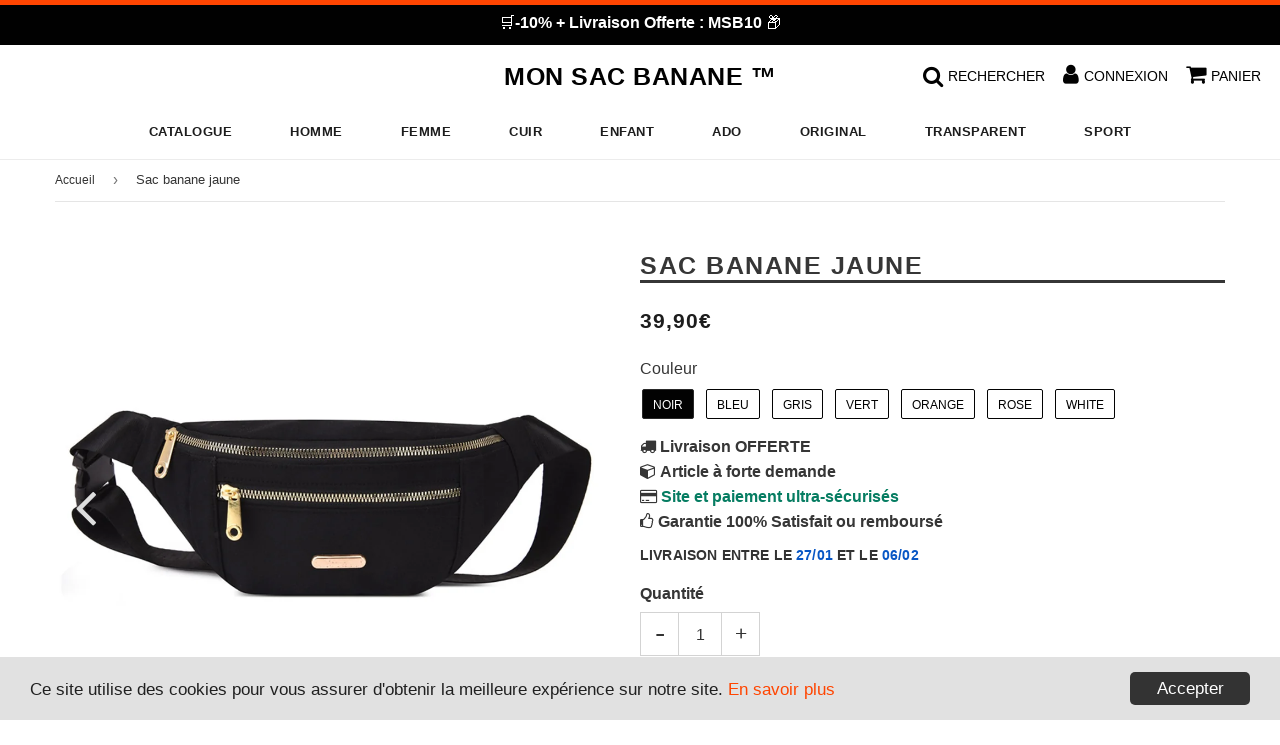

--- FILE ---
content_type: text/html; charset=utf-8
request_url: https://mon-sac-banane.fr/products/sac-banane-jaune
body_size: 27579
content:
<!doctype html>
<html class="no-touch no-js" lang="fr">
<head>
  <meta charset="utf-8">
  <meta http-equiv="X-UA-Compatible" content="IE=edge,chrome=1">
  <meta name="viewport" content="width=device-width, initial-scale=1.0, shrink-to-fit=no" />
  <meta name="theme-color" content="#ffffff"><link rel="shortcut icon" href="//mon-sac-banane.fr/cdn/shop/files/mon-sac-banane_32x32.png?v=1614753772" type="image/png" /><title>
    Sac banane jaune &ndash; Mon Sac Banane ™
  </title>
  <meta name="description" content="Avec une allure originale, ce sac banane jaune est un véritable accessoire tendance adaptée aux petits et aux grands. Avec deux compartiments de rangement facilement accessible sur le devant, cette banane possède une matière résistante à l&#39;eau pour garder à l&#39;abri les objets personnels et fragiles en cas d&#39;intempéries ">
<meta property="og:site_name" content="Mon Sac Banane ™">
<meta property="og:url" content="https://mon-sac-banane.fr/products/sac-banane-jaune">
<meta property="og:title" content="Sac banane jaune">
<meta property="og:type" content="product">


<meta property="og:description" content="Avec une allure originale, ce sac banane jaune est un véritable accessoire tendance adaptée aux petits et aux grands. Avec deux compartiments de rangement facilement accessible sur le devant, cette banane possède une matière résistante à l&#39;eau pour garder à l&#39;abri les objets personnels et fragiles en cas d&#39;intempéries ">

<meta property="og:price:amount" content="39,90">
  <meta property="og:price:currency" content="EUR"><meta property="og:image" content="http://mon-sac-banane.fr/cdn/shop/products/S8d6a98ea9e0641f197b4d79f023475359_1024x1024.jpg?v=1752855522"><meta property="og:image" content="http://mon-sac-banane.fr/cdn/shop/products/S953a2d2721e044568ffff89ac53916498_1024x1024.jpg?v=1752855522"><meta property="og:image" content="http://mon-sac-banane.fr/cdn/shop/products/Sc3ed73a41c3445dfb28a2d25f6c7b0f76_1024x1024.jpg?v=1752855522">
<meta property="og:image:secure_url" content="https://mon-sac-banane.fr/cdn/shop/products/S8d6a98ea9e0641f197b4d79f023475359_1024x1024.jpg?v=1752855522"><meta property="og:image:secure_url" content="https://mon-sac-banane.fr/cdn/shop/products/S953a2d2721e044568ffff89ac53916498_1024x1024.jpg?v=1752855522"><meta property="og:image:secure_url" content="https://mon-sac-banane.fr/cdn/shop/products/Sc3ed73a41c3445dfb28a2d25f6c7b0f76_1024x1024.jpg?v=1752855522">


  <meta name="twitter:site" content="@https://facebook.com/">


  <meta name="twitter:card" content="summary_large_image">
  <meta name="twitter:image" content="https://mon-sac-banane.fr/cdn/shop/products/S8d6a98ea9e0641f197b4d79f023475359_1024x1024.jpg?v=1752855522">
  <meta name="twitter:image:width" content="480">
  <meta name="twitter:image:height" content="480">

<meta name="twitter:title" content="Sac banane jaune">


<meta property="twitter:description" content="Avec une allure originale, ce sac banane jaune est un véritable accessoire tendance adaptée aux petits et aux grands. Avec deux compartiments de rangement facilement accessible sur le devant, cette banane possède une matière résistante à l&#39;eau pour garder à l&#39;abri les objets personnels et fragiles en cas d&#39;intempéries ">


<link rel="canonical" href="https://mon-sac-banane.fr/products/sac-banane-jaune">
  <meta name="viewport" content="width=device-width, initial-scale=1, user-scalable=no"><script>window.performance && window.performance.mark && window.performance.mark('shopify.content_for_header.start');</script><meta name="google-site-verification" content="8dKbibOoaK7NW2cEGbJDxxvCt_hHC4APYmNKBuJV6o0">
<meta id="shopify-digital-wallet" name="shopify-digital-wallet" content="/45572194469/digital_wallets/dialog">
<link rel="alternate" type="application/json+oembed" href="https://mon-sac-banane.fr/products/sac-banane-jaune.oembed">
<script async="async" src="/checkouts/internal/preloads.js?locale=fr-FR"></script>
<script id="shopify-features" type="application/json">{"accessToken":"b74331db7347c4cfdacebe5a61757616","betas":["rich-media-storefront-analytics"],"domain":"mon-sac-banane.fr","predictiveSearch":true,"shopId":45572194469,"locale":"fr"}</script>
<script>var Shopify = Shopify || {};
Shopify.shop = "monsacbanane.myshopify.com";
Shopify.locale = "fr";
Shopify.currency = {"active":"EUR","rate":"1.0"};
Shopify.country = "FR";
Shopify.theme = {"name":"MSB-DSRS-JQRY-OP-261","id":132157735077,"schema_name":"Speedfly Theme","schema_version":"2.12","theme_store_id":null,"role":"main"};
Shopify.theme.handle = "null";
Shopify.theme.style = {"id":null,"handle":null};
Shopify.cdnHost = "mon-sac-banane.fr/cdn";
Shopify.routes = Shopify.routes || {};
Shopify.routes.root = "/";</script>
<script type="module">!function(o){(o.Shopify=o.Shopify||{}).modules=!0}(window);</script>
<script>!function(o){function n(){var o=[];function n(){o.push(Array.prototype.slice.apply(arguments))}return n.q=o,n}var t=o.Shopify=o.Shopify||{};t.loadFeatures=n(),t.autoloadFeatures=n()}(window);</script>
<script id="shop-js-analytics" type="application/json">{"pageType":"product"}</script>
<script defer="defer" async type="module" src="//mon-sac-banane.fr/cdn/shopifycloud/shop-js/modules/v2/client.init-shop-cart-sync_INwxTpsh.fr.esm.js"></script>
<script defer="defer" async type="module" src="//mon-sac-banane.fr/cdn/shopifycloud/shop-js/modules/v2/chunk.common_YNAa1F1g.esm.js"></script>
<script type="module">
  await import("//mon-sac-banane.fr/cdn/shopifycloud/shop-js/modules/v2/client.init-shop-cart-sync_INwxTpsh.fr.esm.js");
await import("//mon-sac-banane.fr/cdn/shopifycloud/shop-js/modules/v2/chunk.common_YNAa1F1g.esm.js");

  window.Shopify.SignInWithShop?.initShopCartSync?.({"fedCMEnabled":true,"windoidEnabled":true});

</script>
<script id="__st">var __st={"a":45572194469,"offset":14400,"reqid":"990f8b02-ea0f-4960-93fc-fff5a8d18ead-1768991841","pageurl":"mon-sac-banane.fr\/products\/sac-banane-jaune","u":"76eda12e44a0","p":"product","rtyp":"product","rid":5660736913573};</script>
<script>window.ShopifyPaypalV4VisibilityTracking = true;</script>
<script id="captcha-bootstrap">!function(){'use strict';const t='contact',e='account',n='new_comment',o=[[t,t],['blogs',n],['comments',n],[t,'customer']],c=[[e,'customer_login'],[e,'guest_login'],[e,'recover_customer_password'],[e,'create_customer']],r=t=>t.map((([t,e])=>`form[action*='/${t}']:not([data-nocaptcha='true']) input[name='form_type'][value='${e}']`)).join(','),a=t=>()=>t?[...document.querySelectorAll(t)].map((t=>t.form)):[];function s(){const t=[...o],e=r(t);return a(e)}const i='password',u='form_key',d=['recaptcha-v3-token','g-recaptcha-response','h-captcha-response',i],f=()=>{try{return window.sessionStorage}catch{return}},m='__shopify_v',_=t=>t.elements[u];function p(t,e,n=!1){try{const o=window.sessionStorage,c=JSON.parse(o.getItem(e)),{data:r}=function(t){const{data:e,action:n}=t;return t[m]||n?{data:e,action:n}:{data:t,action:n}}(c);for(const[e,n]of Object.entries(r))t.elements[e]&&(t.elements[e].value=n);n&&o.removeItem(e)}catch(o){console.error('form repopulation failed',{error:o})}}const l='form_type',E='cptcha';function T(t){t.dataset[E]=!0}const w=window,h=w.document,L='Shopify',v='ce_forms',y='captcha';let A=!1;((t,e)=>{const n=(g='f06e6c50-85a8-45c8-87d0-21a2b65856fe',I='https://cdn.shopify.com/shopifycloud/storefront-forms-hcaptcha/ce_storefront_forms_captcha_hcaptcha.v1.5.2.iife.js',D={infoText:'Protégé par hCaptcha',privacyText:'Confidentialité',termsText:'Conditions'},(t,e,n)=>{const o=w[L][v],c=o.bindForm;if(c)return c(t,g,e,D).then(n);var r;o.q.push([[t,g,e,D],n]),r=I,A||(h.body.append(Object.assign(h.createElement('script'),{id:'captcha-provider',async:!0,src:r})),A=!0)});var g,I,D;w[L]=w[L]||{},w[L][v]=w[L][v]||{},w[L][v].q=[],w[L][y]=w[L][y]||{},w[L][y].protect=function(t,e){n(t,void 0,e),T(t)},Object.freeze(w[L][y]),function(t,e,n,w,h,L){const[v,y,A,g]=function(t,e,n){const i=e?o:[],u=t?c:[],d=[...i,...u],f=r(d),m=r(i),_=r(d.filter((([t,e])=>n.includes(e))));return[a(f),a(m),a(_),s()]}(w,h,L),I=t=>{const e=t.target;return e instanceof HTMLFormElement?e:e&&e.form},D=t=>v().includes(t);t.addEventListener('submit',(t=>{const e=I(t);if(!e)return;const n=D(e)&&!e.dataset.hcaptchaBound&&!e.dataset.recaptchaBound,o=_(e),c=g().includes(e)&&(!o||!o.value);(n||c)&&t.preventDefault(),c&&!n&&(function(t){try{if(!f())return;!function(t){const e=f();if(!e)return;const n=_(t);if(!n)return;const o=n.value;o&&e.removeItem(o)}(t);const e=Array.from(Array(32),(()=>Math.random().toString(36)[2])).join('');!function(t,e){_(t)||t.append(Object.assign(document.createElement('input'),{type:'hidden',name:u})),t.elements[u].value=e}(t,e),function(t,e){const n=f();if(!n)return;const o=[...t.querySelectorAll(`input[type='${i}']`)].map((({name:t})=>t)),c=[...d,...o],r={};for(const[a,s]of new FormData(t).entries())c.includes(a)||(r[a]=s);n.setItem(e,JSON.stringify({[m]:1,action:t.action,data:r}))}(t,e)}catch(e){console.error('failed to persist form',e)}}(e),e.submit())}));const S=(t,e)=>{t&&!t.dataset[E]&&(n(t,e.some((e=>e===t))),T(t))};for(const o of['focusin','change'])t.addEventListener(o,(t=>{const e=I(t);D(e)&&S(e,y())}));const B=e.get('form_key'),M=e.get(l),P=B&&M;t.addEventListener('DOMContentLoaded',(()=>{const t=y();if(P)for(const e of t)e.elements[l].value===M&&p(e,B);[...new Set([...A(),...v().filter((t=>'true'===t.dataset.shopifyCaptcha))])].forEach((e=>S(e,t)))}))}(h,new URLSearchParams(w.location.search),n,t,e,['guest_login'])})(!0,!0)}();</script>
<script integrity="sha256-4kQ18oKyAcykRKYeNunJcIwy7WH5gtpwJnB7kiuLZ1E=" data-source-attribution="shopify.loadfeatures" defer="defer" src="//mon-sac-banane.fr/cdn/shopifycloud/storefront/assets/storefront/load_feature-a0a9edcb.js" crossorigin="anonymous"></script>
<script data-source-attribution="shopify.dynamic_checkout.dynamic.init">var Shopify=Shopify||{};Shopify.PaymentButton=Shopify.PaymentButton||{isStorefrontPortableWallets:!0,init:function(){window.Shopify.PaymentButton.init=function(){};var t=document.createElement("script");t.src="https://mon-sac-banane.fr/cdn/shopifycloud/portable-wallets/latest/portable-wallets.fr.js",t.type="module",document.head.appendChild(t)}};
</script>
<script data-source-attribution="shopify.dynamic_checkout.buyer_consent">
  function portableWalletsHideBuyerConsent(e){var t=document.getElementById("shopify-buyer-consent"),n=document.getElementById("shopify-subscription-policy-button");t&&n&&(t.classList.add("hidden"),t.setAttribute("aria-hidden","true"),n.removeEventListener("click",e))}function portableWalletsShowBuyerConsent(e){var t=document.getElementById("shopify-buyer-consent"),n=document.getElementById("shopify-subscription-policy-button");t&&n&&(t.classList.remove("hidden"),t.removeAttribute("aria-hidden"),n.addEventListener("click",e))}window.Shopify?.PaymentButton&&(window.Shopify.PaymentButton.hideBuyerConsent=portableWalletsHideBuyerConsent,window.Shopify.PaymentButton.showBuyerConsent=portableWalletsShowBuyerConsent);
</script>
<script data-source-attribution="shopify.dynamic_checkout.cart.bootstrap">document.addEventListener("DOMContentLoaded",(function(){function t(){return document.querySelector("shopify-accelerated-checkout-cart, shopify-accelerated-checkout")}if(t())Shopify.PaymentButton.init();else{new MutationObserver((function(e,n){t()&&(Shopify.PaymentButton.init(),n.disconnect())})).observe(document.body,{childList:!0,subtree:!0})}}));
</script>
<link id="shopify-accelerated-checkout-styles" rel="stylesheet" media="screen" href="https://mon-sac-banane.fr/cdn/shopifycloud/portable-wallets/latest/accelerated-checkout-backwards-compat.css" crossorigin="anonymous">
<style id="shopify-accelerated-checkout-cart">
        #shopify-buyer-consent {
  margin-top: 1em;
  display: inline-block;
  width: 100%;
}

#shopify-buyer-consent.hidden {
  display: none;
}

#shopify-subscription-policy-button {
  background: none;
  border: none;
  padding: 0;
  text-decoration: underline;
  font-size: inherit;
  cursor: pointer;
}

#shopify-subscription-policy-button::before {
  box-shadow: none;
}

      </style>

<script>window.performance && window.performance.mark && window.performance.mark('shopify.content_for_header.end');</script> <!-- CSS - JS ================================================== -->

<link rel="stylesheet" href="https://cdnjs.cloudflare.com/ajax/libs/font-awesome/4.7.0/css/font-awesome.css" integrity="sha512-5A8nwdMOWrSz20fDsjczgUidUBR8liPYU+WymTZP1lmY9G6Oc7HlZv156XqnsgNUzTyMefFTcsFH/tnJE/+xBg==" crossorigin="anonymous" />
  <link href="//mon-sac-banane.fr/cdn/shop/t/17/assets/theme.scss.css?v=6869692005188814861696426306" rel="stylesheet" type="text/css" media="all" /> 
  
  <script src="https://code.jquery.com/jquery-3.5.1.min.js" integrity="sha256-9/aliU8dGd2tb6OSsuzixeV4y/faTqgFtohetphbbj0=" crossorigin="anonymous" ></script>
 
  <script src="//mon-sac-banane.fr/cdn/shop/t/17/assets/vendor.js?v=15194839398562201921674720550" defer></script>
  <script src="//mon-sac-banane.fr/cdn/shop/t/17/assets/theme.js?v=127477260960956434741674720550" defer></script>   
  
     
  
  <!-- Code script ================================================== -->
  <meta name="google-site-verification" content="8dKbibOoaK7NW2cEGbJDxxvCt_hHC4APYmNKBuJV6o0">     
     
  
<link href="https://monorail-edge.shopifysvc.com" rel="dns-prefetch">
<script>(function(){if ("sendBeacon" in navigator && "performance" in window) {try {var session_token_from_headers = performance.getEntriesByType('navigation')[0].serverTiming.find(x => x.name == '_s').description;} catch {var session_token_from_headers = undefined;}var session_cookie_matches = document.cookie.match(/_shopify_s=([^;]*)/);var session_token_from_cookie = session_cookie_matches && session_cookie_matches.length === 2 ? session_cookie_matches[1] : "";var session_token = session_token_from_headers || session_token_from_cookie || "";function handle_abandonment_event(e) {var entries = performance.getEntries().filter(function(entry) {return /monorail-edge.shopifysvc.com/.test(entry.name);});if (!window.abandonment_tracked && entries.length === 0) {window.abandonment_tracked = true;var currentMs = Date.now();var navigation_start = performance.timing.navigationStart;var payload = {shop_id: 45572194469,url: window.location.href,navigation_start,duration: currentMs - navigation_start,session_token,page_type: "product"};window.navigator.sendBeacon("https://monorail-edge.shopifysvc.com/v1/produce", JSON.stringify({schema_id: "online_store_buyer_site_abandonment/1.1",payload: payload,metadata: {event_created_at_ms: currentMs,event_sent_at_ms: currentMs}}));}}window.addEventListener('pagehide', handle_abandonment_event);}}());</script>
<script id="web-pixels-manager-setup">(function e(e,d,r,n,o){if(void 0===o&&(o={}),!Boolean(null===(a=null===(i=window.Shopify)||void 0===i?void 0:i.analytics)||void 0===a?void 0:a.replayQueue)){var i,a;window.Shopify=window.Shopify||{};var t=window.Shopify;t.analytics=t.analytics||{};var s=t.analytics;s.replayQueue=[],s.publish=function(e,d,r){return s.replayQueue.push([e,d,r]),!0};try{self.performance.mark("wpm:start")}catch(e){}var l=function(){var e={modern:/Edge?\/(1{2}[4-9]|1[2-9]\d|[2-9]\d{2}|\d{4,})\.\d+(\.\d+|)|Firefox\/(1{2}[4-9]|1[2-9]\d|[2-9]\d{2}|\d{4,})\.\d+(\.\d+|)|Chrom(ium|e)\/(9{2}|\d{3,})\.\d+(\.\d+|)|(Maci|X1{2}).+ Version\/(15\.\d+|(1[6-9]|[2-9]\d|\d{3,})\.\d+)([,.]\d+|)( \(\w+\)|)( Mobile\/\w+|) Safari\/|Chrome.+OPR\/(9{2}|\d{3,})\.\d+\.\d+|(CPU[ +]OS|iPhone[ +]OS|CPU[ +]iPhone|CPU IPhone OS|CPU iPad OS)[ +]+(15[._]\d+|(1[6-9]|[2-9]\d|\d{3,})[._]\d+)([._]\d+|)|Android:?[ /-](13[3-9]|1[4-9]\d|[2-9]\d{2}|\d{4,})(\.\d+|)(\.\d+|)|Android.+Firefox\/(13[5-9]|1[4-9]\d|[2-9]\d{2}|\d{4,})\.\d+(\.\d+|)|Android.+Chrom(ium|e)\/(13[3-9]|1[4-9]\d|[2-9]\d{2}|\d{4,})\.\d+(\.\d+|)|SamsungBrowser\/([2-9]\d|\d{3,})\.\d+/,legacy:/Edge?\/(1[6-9]|[2-9]\d|\d{3,})\.\d+(\.\d+|)|Firefox\/(5[4-9]|[6-9]\d|\d{3,})\.\d+(\.\d+|)|Chrom(ium|e)\/(5[1-9]|[6-9]\d|\d{3,})\.\d+(\.\d+|)([\d.]+$|.*Safari\/(?![\d.]+ Edge\/[\d.]+$))|(Maci|X1{2}).+ Version\/(10\.\d+|(1[1-9]|[2-9]\d|\d{3,})\.\d+)([,.]\d+|)( \(\w+\)|)( Mobile\/\w+|) Safari\/|Chrome.+OPR\/(3[89]|[4-9]\d|\d{3,})\.\d+\.\d+|(CPU[ +]OS|iPhone[ +]OS|CPU[ +]iPhone|CPU IPhone OS|CPU iPad OS)[ +]+(10[._]\d+|(1[1-9]|[2-9]\d|\d{3,})[._]\d+)([._]\d+|)|Android:?[ /-](13[3-9]|1[4-9]\d|[2-9]\d{2}|\d{4,})(\.\d+|)(\.\d+|)|Mobile Safari.+OPR\/([89]\d|\d{3,})\.\d+\.\d+|Android.+Firefox\/(13[5-9]|1[4-9]\d|[2-9]\d{2}|\d{4,})\.\d+(\.\d+|)|Android.+Chrom(ium|e)\/(13[3-9]|1[4-9]\d|[2-9]\d{2}|\d{4,})\.\d+(\.\d+|)|Android.+(UC? ?Browser|UCWEB|U3)[ /]?(15\.([5-9]|\d{2,})|(1[6-9]|[2-9]\d|\d{3,})\.\d+)\.\d+|SamsungBrowser\/(5\.\d+|([6-9]|\d{2,})\.\d+)|Android.+MQ{2}Browser\/(14(\.(9|\d{2,})|)|(1[5-9]|[2-9]\d|\d{3,})(\.\d+|))(\.\d+|)|K[Aa][Ii]OS\/(3\.\d+|([4-9]|\d{2,})\.\d+)(\.\d+|)/},d=e.modern,r=e.legacy,n=navigator.userAgent;return n.match(d)?"modern":n.match(r)?"legacy":"unknown"}(),u="modern"===l?"modern":"legacy",c=(null!=n?n:{modern:"",legacy:""})[u],f=function(e){return[e.baseUrl,"/wpm","/b",e.hashVersion,"modern"===e.buildTarget?"m":"l",".js"].join("")}({baseUrl:d,hashVersion:r,buildTarget:u}),m=function(e){var d=e.version,r=e.bundleTarget,n=e.surface,o=e.pageUrl,i=e.monorailEndpoint;return{emit:function(e){var a=e.status,t=e.errorMsg,s=(new Date).getTime(),l=JSON.stringify({metadata:{event_sent_at_ms:s},events:[{schema_id:"web_pixels_manager_load/3.1",payload:{version:d,bundle_target:r,page_url:o,status:a,surface:n,error_msg:t},metadata:{event_created_at_ms:s}}]});if(!i)return console&&console.warn&&console.warn("[Web Pixels Manager] No Monorail endpoint provided, skipping logging."),!1;try{return self.navigator.sendBeacon.bind(self.navigator)(i,l)}catch(e){}var u=new XMLHttpRequest;try{return u.open("POST",i,!0),u.setRequestHeader("Content-Type","text/plain"),u.send(l),!0}catch(e){return console&&console.warn&&console.warn("[Web Pixels Manager] Got an unhandled error while logging to Monorail."),!1}}}}({version:r,bundleTarget:l,surface:e.surface,pageUrl:self.location.href,monorailEndpoint:e.monorailEndpoint});try{o.browserTarget=l,function(e){var d=e.src,r=e.async,n=void 0===r||r,o=e.onload,i=e.onerror,a=e.sri,t=e.scriptDataAttributes,s=void 0===t?{}:t,l=document.createElement("script"),u=document.querySelector("head"),c=document.querySelector("body");if(l.async=n,l.src=d,a&&(l.integrity=a,l.crossOrigin="anonymous"),s)for(var f in s)if(Object.prototype.hasOwnProperty.call(s,f))try{l.dataset[f]=s[f]}catch(e){}if(o&&l.addEventListener("load",o),i&&l.addEventListener("error",i),u)u.appendChild(l);else{if(!c)throw new Error("Did not find a head or body element to append the script");c.appendChild(l)}}({src:f,async:!0,onload:function(){if(!function(){var e,d;return Boolean(null===(d=null===(e=window.Shopify)||void 0===e?void 0:e.analytics)||void 0===d?void 0:d.initialized)}()){var d=window.webPixelsManager.init(e)||void 0;if(d){var r=window.Shopify.analytics;r.replayQueue.forEach((function(e){var r=e[0],n=e[1],o=e[2];d.publishCustomEvent(r,n,o)})),r.replayQueue=[],r.publish=d.publishCustomEvent,r.visitor=d.visitor,r.initialized=!0}}},onerror:function(){return m.emit({status:"failed",errorMsg:"".concat(f," has failed to load")})},sri:function(e){var d=/^sha384-[A-Za-z0-9+/=]+$/;return"string"==typeof e&&d.test(e)}(c)?c:"",scriptDataAttributes:o}),m.emit({status:"loading"})}catch(e){m.emit({status:"failed",errorMsg:(null==e?void 0:e.message)||"Unknown error"})}}})({shopId: 45572194469,storefrontBaseUrl: "https://mon-sac-banane.fr",extensionsBaseUrl: "https://extensions.shopifycdn.com/cdn/shopifycloud/web-pixels-manager",monorailEndpoint: "https://monorail-edge.shopifysvc.com/unstable/produce_batch",surface: "storefront-renderer",enabledBetaFlags: ["2dca8a86"],webPixelsConfigList: [{"id":"2648899909","configuration":"{\"hashed_organization_id\":\"e27d81887766a0c8251a84035b04b36f_v1\",\"app_key\":\"monsacbanane\",\"allow_collect_personal_data\":\"true\"}","eventPayloadVersion":"v1","runtimeContext":"STRICT","scriptVersion":"c3e64302e4c6a915b615bb03ddf3784a","type":"APP","apiClientId":111542,"privacyPurposes":["ANALYTICS","MARKETING","SALE_OF_DATA"],"dataSharingAdjustments":{"protectedCustomerApprovalScopes":["read_customer_address","read_customer_email","read_customer_name","read_customer_personal_data","read_customer_phone"]}},{"id":"1062175045","configuration":"{\"config\":\"{\\\"pixel_id\\\":\\\"GT-KDZ9H8J\\\",\\\"target_country\\\":\\\"FR\\\",\\\"gtag_events\\\":[{\\\"type\\\":\\\"purchase\\\",\\\"action_label\\\":\\\"MC-78LT28NC92\\\"},{\\\"type\\\":\\\"page_view\\\",\\\"action_label\\\":\\\"MC-78LT28NC92\\\"},{\\\"type\\\":\\\"view_item\\\",\\\"action_label\\\":\\\"MC-78LT28NC92\\\"}],\\\"enable_monitoring_mode\\\":false}\"}","eventPayloadVersion":"v1","runtimeContext":"OPEN","scriptVersion":"b2a88bafab3e21179ed38636efcd8a93","type":"APP","apiClientId":1780363,"privacyPurposes":[],"dataSharingAdjustments":{"protectedCustomerApprovalScopes":["read_customer_address","read_customer_email","read_customer_name","read_customer_personal_data","read_customer_phone"]}},{"id":"shopify-app-pixel","configuration":"{}","eventPayloadVersion":"v1","runtimeContext":"STRICT","scriptVersion":"0450","apiClientId":"shopify-pixel","type":"APP","privacyPurposes":["ANALYTICS","MARKETING"]},{"id":"shopify-custom-pixel","eventPayloadVersion":"v1","runtimeContext":"LAX","scriptVersion":"0450","apiClientId":"shopify-pixel","type":"CUSTOM","privacyPurposes":["ANALYTICS","MARKETING"]}],isMerchantRequest: false,initData: {"shop":{"name":"Mon Sac Banane ™","paymentSettings":{"currencyCode":"EUR"},"myshopifyDomain":"monsacbanane.myshopify.com","countryCode":"FR","storefrontUrl":"https:\/\/mon-sac-banane.fr"},"customer":null,"cart":null,"checkout":null,"productVariants":[{"price":{"amount":39.9,"currencyCode":"EUR"},"product":{"title":"Sac banane jaune","vendor":"Mon Sac Banane ™","id":"5660736913573","untranslatedTitle":"Sac banane jaune","url":"\/products\/sac-banane-jaune","type":"Banane"},"id":"41995612258469","image":{"src":"\/\/mon-sac-banane.fr\/cdn\/shop\/products\/Se67916b643594277b7ea5489360fbf05r.jpg?v=1752855522"},"sku":"14:193;200007763:201336100","title":"Black","untranslatedTitle":"Black"},{"price":{"amount":39.9,"currencyCode":"EUR"},"product":{"title":"Sac banane jaune","vendor":"Mon Sac Banane ™","id":"5660736913573","untranslatedTitle":"Sac banane jaune","url":"\/products\/sac-banane-jaune","type":"Banane"},"id":"41995612291237","image":{"src":"\/\/mon-sac-banane.fr\/cdn\/shop\/products\/S8d6a98ea9e0641f197b4d79f023475359.jpg?v=1752855522"},"sku":"14:173;200007763:201336100","title":"Blue","untranslatedTitle":"Blue"},{"price":{"amount":39.9,"currencyCode":"EUR"},"product":{"title":"Sac banane jaune","vendor":"Mon Sac Banane ™","id":"5660736913573","untranslatedTitle":"Sac banane jaune","url":"\/products\/sac-banane-jaune","type":"Banane"},"id":"41995612356773","image":{"src":"\/\/mon-sac-banane.fr\/cdn\/shop\/products\/S35a603c97ac842e2b9e0a282fa419c03a.jpg?v=1752855522"},"sku":"14:691;200007763:201336100","title":"Gray","untranslatedTitle":"Gray"},{"price":{"amount":39.9,"currencyCode":"EUR"},"product":{"title":"Sac banane jaune","vendor":"Mon Sac Banane ™","id":"5660736913573","untranslatedTitle":"Sac banane jaune","url":"\/products\/sac-banane-jaune","type":"Banane"},"id":"41995612389541","image":{"src":"\/\/mon-sac-banane.fr\/cdn\/shop\/products\/S0d2b63a539cb47ccb52327a9589d1377Z.jpg?v=1752855522"},"sku":"14:175;200007763:201336100","title":"Green","untranslatedTitle":"Green"},{"price":{"amount":39.9,"currencyCode":"EUR"},"product":{"title":"Sac banane jaune","vendor":"Mon Sac Banane ™","id":"5660736913573","untranslatedTitle":"Sac banane jaune","url":"\/products\/sac-banane-jaune","type":"Banane"},"id":"41995612422309","image":{"src":"\/\/mon-sac-banane.fr\/cdn\/shop\/products\/S953a2d2721e044568ffff89ac53916498.jpg?v=1752855522"},"sku":"14:350852;200007763:201336100","title":"Orange","untranslatedTitle":"Orange"},{"price":{"amount":39.9,"currencyCode":"EUR"},"product":{"title":"Sac banane jaune","vendor":"Mon Sac Banane ™","id":"5660736913573","untranslatedTitle":"Sac banane jaune","url":"\/products\/sac-banane-jaune","type":"Banane"},"id":"41995612455077","image":{"src":"\/\/mon-sac-banane.fr\/cdn\/shop\/products\/Sb57e24bd4fcd470b8aa00828e5eb847aZ.jpg?v=1752855522"},"sku":"14:1052;200007763:201336100","title":"Pink","untranslatedTitle":"Pink"},{"price":{"amount":39.9,"currencyCode":"EUR"},"product":{"title":"Sac banane jaune","vendor":"Mon Sac Banane ™","id":"5660736913573","untranslatedTitle":"Sac banane jaune","url":"\/products\/sac-banane-jaune","type":"Banane"},"id":"41995612520613","image":{"src":"\/\/mon-sac-banane.fr\/cdn\/shop\/products\/Sc3ed73a41c3445dfb28a2d25f6c7b0f76.jpg?v=1752855522"},"sku":"14:29;200007763:201336100","title":"White","untranslatedTitle":"White"}],"purchasingCompany":null},},"https://mon-sac-banane.fr/cdn","fcfee988w5aeb613cpc8e4bc33m6693e112",{"modern":"","legacy":""},{"shopId":"45572194469","storefrontBaseUrl":"https:\/\/mon-sac-banane.fr","extensionBaseUrl":"https:\/\/extensions.shopifycdn.com\/cdn\/shopifycloud\/web-pixels-manager","surface":"storefront-renderer","enabledBetaFlags":"[\"2dca8a86\"]","isMerchantRequest":"false","hashVersion":"fcfee988w5aeb613cpc8e4bc33m6693e112","publish":"custom","events":"[[\"page_viewed\",{}],[\"product_viewed\",{\"productVariant\":{\"price\":{\"amount\":39.9,\"currencyCode\":\"EUR\"},\"product\":{\"title\":\"Sac banane jaune\",\"vendor\":\"Mon Sac Banane ™\",\"id\":\"5660736913573\",\"untranslatedTitle\":\"Sac banane jaune\",\"url\":\"\/products\/sac-banane-jaune\",\"type\":\"Banane\"},\"id\":\"41995612258469\",\"image\":{\"src\":\"\/\/mon-sac-banane.fr\/cdn\/shop\/products\/Se67916b643594277b7ea5489360fbf05r.jpg?v=1752855522\"},\"sku\":\"14:193;200007763:201336100\",\"title\":\"Black\",\"untranslatedTitle\":\"Black\"}}]]"});</script><script>
  window.ShopifyAnalytics = window.ShopifyAnalytics || {};
  window.ShopifyAnalytics.meta = window.ShopifyAnalytics.meta || {};
  window.ShopifyAnalytics.meta.currency = 'EUR';
  var meta = {"product":{"id":5660736913573,"gid":"gid:\/\/shopify\/Product\/5660736913573","vendor":"Mon Sac Banane ™","type":"Banane","handle":"sac-banane-jaune","variants":[{"id":41995612258469,"price":3990,"name":"Sac banane jaune - Black","public_title":"Black","sku":"14:193;200007763:201336100"},{"id":41995612291237,"price":3990,"name":"Sac banane jaune - Blue","public_title":"Blue","sku":"14:173;200007763:201336100"},{"id":41995612356773,"price":3990,"name":"Sac banane jaune - Gray","public_title":"Gray","sku":"14:691;200007763:201336100"},{"id":41995612389541,"price":3990,"name":"Sac banane jaune - Green","public_title":"Green","sku":"14:175;200007763:201336100"},{"id":41995612422309,"price":3990,"name":"Sac banane jaune - Orange","public_title":"Orange","sku":"14:350852;200007763:201336100"},{"id":41995612455077,"price":3990,"name":"Sac banane jaune - Pink","public_title":"Pink","sku":"14:1052;200007763:201336100"},{"id":41995612520613,"price":3990,"name":"Sac banane jaune - White","public_title":"White","sku":"14:29;200007763:201336100"}],"remote":false},"page":{"pageType":"product","resourceType":"product","resourceId":5660736913573,"requestId":"990f8b02-ea0f-4960-93fc-fff5a8d18ead-1768991841"}};
  for (var attr in meta) {
    window.ShopifyAnalytics.meta[attr] = meta[attr];
  }
</script>
<script class="analytics">
  (function () {
    var customDocumentWrite = function(content) {
      var jquery = null;

      if (window.jQuery) {
        jquery = window.jQuery;
      } else if (window.Checkout && window.Checkout.$) {
        jquery = window.Checkout.$;
      }

      if (jquery) {
        jquery('body').append(content);
      }
    };

    var hasLoggedConversion = function(token) {
      if (token) {
        return document.cookie.indexOf('loggedConversion=' + token) !== -1;
      }
      return false;
    }

    var setCookieIfConversion = function(token) {
      if (token) {
        var twoMonthsFromNow = new Date(Date.now());
        twoMonthsFromNow.setMonth(twoMonthsFromNow.getMonth() + 2);

        document.cookie = 'loggedConversion=' + token + '; expires=' + twoMonthsFromNow;
      }
    }

    var trekkie = window.ShopifyAnalytics.lib = window.trekkie = window.trekkie || [];
    if (trekkie.integrations) {
      return;
    }
    trekkie.methods = [
      'identify',
      'page',
      'ready',
      'track',
      'trackForm',
      'trackLink'
    ];
    trekkie.factory = function(method) {
      return function() {
        var args = Array.prototype.slice.call(arguments);
        args.unshift(method);
        trekkie.push(args);
        return trekkie;
      };
    };
    for (var i = 0; i < trekkie.methods.length; i++) {
      var key = trekkie.methods[i];
      trekkie[key] = trekkie.factory(key);
    }
    trekkie.load = function(config) {
      trekkie.config = config || {};
      trekkie.config.initialDocumentCookie = document.cookie;
      var first = document.getElementsByTagName('script')[0];
      var script = document.createElement('script');
      script.type = 'text/javascript';
      script.onerror = function(e) {
        var scriptFallback = document.createElement('script');
        scriptFallback.type = 'text/javascript';
        scriptFallback.onerror = function(error) {
                var Monorail = {
      produce: function produce(monorailDomain, schemaId, payload) {
        var currentMs = new Date().getTime();
        var event = {
          schema_id: schemaId,
          payload: payload,
          metadata: {
            event_created_at_ms: currentMs,
            event_sent_at_ms: currentMs
          }
        };
        return Monorail.sendRequest("https://" + monorailDomain + "/v1/produce", JSON.stringify(event));
      },
      sendRequest: function sendRequest(endpointUrl, payload) {
        // Try the sendBeacon API
        if (window && window.navigator && typeof window.navigator.sendBeacon === 'function' && typeof window.Blob === 'function' && !Monorail.isIos12()) {
          var blobData = new window.Blob([payload], {
            type: 'text/plain'
          });

          if (window.navigator.sendBeacon(endpointUrl, blobData)) {
            return true;
          } // sendBeacon was not successful

        } // XHR beacon

        var xhr = new XMLHttpRequest();

        try {
          xhr.open('POST', endpointUrl);
          xhr.setRequestHeader('Content-Type', 'text/plain');
          xhr.send(payload);
        } catch (e) {
          console.log(e);
        }

        return false;
      },
      isIos12: function isIos12() {
        return window.navigator.userAgent.lastIndexOf('iPhone; CPU iPhone OS 12_') !== -1 || window.navigator.userAgent.lastIndexOf('iPad; CPU OS 12_') !== -1;
      }
    };
    Monorail.produce('monorail-edge.shopifysvc.com',
      'trekkie_storefront_load_errors/1.1',
      {shop_id: 45572194469,
      theme_id: 132157735077,
      app_name: "storefront",
      context_url: window.location.href,
      source_url: "//mon-sac-banane.fr/cdn/s/trekkie.storefront.cd680fe47e6c39ca5d5df5f0a32d569bc48c0f27.min.js"});

        };
        scriptFallback.async = true;
        scriptFallback.src = '//mon-sac-banane.fr/cdn/s/trekkie.storefront.cd680fe47e6c39ca5d5df5f0a32d569bc48c0f27.min.js';
        first.parentNode.insertBefore(scriptFallback, first);
      };
      script.async = true;
      script.src = '//mon-sac-banane.fr/cdn/s/trekkie.storefront.cd680fe47e6c39ca5d5df5f0a32d569bc48c0f27.min.js';
      first.parentNode.insertBefore(script, first);
    };
    trekkie.load(
      {"Trekkie":{"appName":"storefront","development":false,"defaultAttributes":{"shopId":45572194469,"isMerchantRequest":null,"themeId":132157735077,"themeCityHash":"5238446636472799553","contentLanguage":"fr","currency":"EUR","eventMetadataId":"a4be53ff-ce9a-45c1-9f79-4ff648688713"},"isServerSideCookieWritingEnabled":true,"monorailRegion":"shop_domain","enabledBetaFlags":["65f19447"]},"Session Attribution":{},"S2S":{"facebookCapiEnabled":false,"source":"trekkie-storefront-renderer","apiClientId":580111}}
    );

    var loaded = false;
    trekkie.ready(function() {
      if (loaded) return;
      loaded = true;

      window.ShopifyAnalytics.lib = window.trekkie;

      var originalDocumentWrite = document.write;
      document.write = customDocumentWrite;
      try { window.ShopifyAnalytics.merchantGoogleAnalytics.call(this); } catch(error) {};
      document.write = originalDocumentWrite;

      window.ShopifyAnalytics.lib.page(null,{"pageType":"product","resourceType":"product","resourceId":5660736913573,"requestId":"990f8b02-ea0f-4960-93fc-fff5a8d18ead-1768991841","shopifyEmitted":true});

      var match = window.location.pathname.match(/checkouts\/(.+)\/(thank_you|post_purchase)/)
      var token = match? match[1]: undefined;
      if (!hasLoggedConversion(token)) {
        setCookieIfConversion(token);
        window.ShopifyAnalytics.lib.track("Viewed Product",{"currency":"EUR","variantId":41995612258469,"productId":5660736913573,"productGid":"gid:\/\/shopify\/Product\/5660736913573","name":"Sac banane jaune - Black","price":"39.90","sku":"14:193;200007763:201336100","brand":"Mon Sac Banane ™","variant":"Black","category":"Banane","nonInteraction":true,"remote":false},undefined,undefined,{"shopifyEmitted":true});
      window.ShopifyAnalytics.lib.track("monorail:\/\/trekkie_storefront_viewed_product\/1.1",{"currency":"EUR","variantId":41995612258469,"productId":5660736913573,"productGid":"gid:\/\/shopify\/Product\/5660736913573","name":"Sac banane jaune - Black","price":"39.90","sku":"14:193;200007763:201336100","brand":"Mon Sac Banane ™","variant":"Black","category":"Banane","nonInteraction":true,"remote":false,"referer":"https:\/\/mon-sac-banane.fr\/products\/sac-banane-jaune"});
      }
    });


        var eventsListenerScript = document.createElement('script');
        eventsListenerScript.async = true;
        eventsListenerScript.src = "//mon-sac-banane.fr/cdn/shopifycloud/storefront/assets/shop_events_listener-3da45d37.js";
        document.getElementsByTagName('head')[0].appendChild(eventsListenerScript);

})();</script>
<script
  defer
  src="https://mon-sac-banane.fr/cdn/shopifycloud/perf-kit/shopify-perf-kit-3.0.4.min.js"
  data-application="storefront-renderer"
  data-shop-id="45572194469"
  data-render-region="gcp-us-east1"
  data-page-type="product"
  data-theme-instance-id="132157735077"
  data-theme-name="Speedfly Theme"
  data-theme-version="2.12"
  data-monorail-region="shop_domain"
  data-resource-timing-sampling-rate="10"
  data-shs="true"
  data-shs-beacon="true"
  data-shs-export-with-fetch="true"
  data-shs-logs-sample-rate="1"
  data-shs-beacon-endpoint="https://mon-sac-banane.fr/api/collect"
></script>
</head>
  


  
<body   id="sac-banane-jaune" class=" size-format-true template-product" >
  
  <div class="body-cont" >
      
     
     
    <div class="mono-produit-false">  
      
    
    
     

      <div id="shopify-section-header" class="shopify-section header-section"><div class="mobile-type-header-0 cont-header noborder-true header-fixed-true header5">
    
  
  <div class="header-wrapper">
  
  <div class="topheader topheader-show-true">
    
    
    <p>🛒<strong>-10% + Livraison Offerte : MSB10 </strong>📦</p>
    
    
    
  </div>
  
  <div class="wrapper ">  
     
  <header class="site-header" role="banner" data-section-id="header" data-section-type="header-section">
	
    <div class="header-grid header-grid__logo hide-mobile">        
      
        <div class="h1 header-logo" itemscope itemtype="http://schema.org/Organization">
          
          
          <a href="/">Mon Sac Banane ™</a>
          
          

        </div>
      

    </div>

    <div class="header-grid header-grid__info hide-mobile">
      
      
      

    </div>

    <div class="header-grid header-grid__links hide-mobile">      

              
      <a onclick="openSearch()" class="header-cart-btn header-action-search mobileNavBar-link openBtn">
        <i class="fa fa-search" aria-hidden="true"></i>
        Rechercher 
      </a>
       

     
      
      <span class="site-header--meta-links medium-down--hide boxconnexion-show-true">

        <a href="/account" class="header-cart-btn header-action-account customer-login">
          <i class="fa fa-user" aria-hidden="true"></i>

          
          Connexion 
          
        </a>
      </span>
      
      
       <a href="/cart" aria-label="Cart" class=" header-cart-btn  cart-toggle  header-action-cart">

        <i class="fa fa-shopping-cart" aria-hidden="true"></i>
        Panier <span class="cart-count cart-badge--desktop hidden-count">0</span>
      </a>


    </div>

</div>
   
  </header>
 </div>
  <nav class="nav-bar" role="navigation">
    <div class="wrapper">      
      <ul class="site-nav nav-position-2" id="accessibleNav">
  
  
  <li data-dropdown-rel="catalogue" >
    <a href="/collections/all">Catalogue</a>
  </li>
  
  
  
  <li data-dropdown-rel="homme" >
    <a href="/collections/sac-banane-homme">Homme</a>
  </li>
  
  
  
  <li data-dropdown-rel="femme" >
    <a href="/collections/sac-banane-femme">Femme</a>
  </li>
  
  
  
  <li data-dropdown-rel="cuir" >
    <a href="/collections/sac-banane-cuir">Cuir</a>
  </li>
  
  
  
  <li data-dropdown-rel="enfant" >
    <a href="/collections/sac-banane-enfant">Enfant</a>
  </li>
  
  
  
  <li data-dropdown-rel="ado" >
    <a href="/collections/sac-banane-ado">Ado</a>
  </li>
  
  
  
  <li data-dropdown-rel="original" >
    <a href="/collections/sac-banane-original">Original</a>
  </li>
  
  
  
  <li data-dropdown-rel="transparent" >
    <a href="/collections/sac-banane-transparent">Transparent</a>
  </li>
  
  
  
  <li data-dropdown-rel="sport" >
    <a href="/collections/sac-banane-sport">Sport</a>
  </li>
  
    
  
  
  <li class="customer-navlink large--hide"><a href="/account/login" id="customer_login_link">Connexion</a></li>
  <li class="customer-navlink large--hide"><a href="/account/register" id="customer_register_link">Créer un compte</a></li>
  
  
</ul>


<script>  
  function menu() {
    jQuery(document).ready(function() {
      if (window.matchMedia("(min-width: 1025px)").matches) {  
        const collapsibles = document.querySelectorAll(".collapsible");
        for (let i = 0; i < collapsibles.length; i++) {  
          let href = collapsibles[i].previousElementSibling;
          // Detach
          let elem = collapsibles[i]; 
          elem.classList.add('in');
          let ref = elem.parentNode.removeChild(elem);
          // Attach         
          href.append(ref);           
        }
      }  
    }); 
  }

  jQuery(document).on('shopify:section:load', function(){  
    menu();
  }); 
  jQuery(document).on('resize', function () {
    menu();
  });   

  window.addEventListener('DOMContentLoaded', (event) => {
    menu();  
  });
</script>




    </div>
  </nav>

  <div id="mobileNavBar">
  <div class="header-grid header-grid__nav">
    <a class="menu-toggle mobileNavBar-link">
      <span class="icon icon-hamburger"></span>
      <span class="menu-toggle-text">Menu</span>
      </a>    
  </div>
  <div class="header-grid header-grid__logo">
    
    
    <a class="logo-link" href="/">Mon Sac Banane ™</a>
    
  
  
  </div>
  <div class="header-grid header-grid__links">    
            
    <a onclick="openSearch()" class="header-cart-btn header-action-search mobileNavBar-link openBtn">
      <i class="fa fa-search" aria-hidden="true"></i>
    </a>
     
    
    <a href="/cart" aria-label="cart" class="header-cart-btn header-action-cart cart-toggle mobileNavBar-link">
      <i class="fa fa-shopping-cart" aria-hidden="true"></i>
       <span class="cart-count hidden-count">0</span>
    </a> 
    
  </div>
</div>

  </div>
  
     
  
</div>


</div>   

      <div class="mega-menu-container">
        

        

        

        

        

      </div>      

      <main class="main-content" role="main">   

               

        <div class="wrapper no-template-index  no-padding">   
          
<div id="shopify-section-product-template" class="shopify-section product-template-section">










<div id="ProductSection" data-section-id="product-template" class="product-5660736913573 page-product-" data-section-type="product-template" data-zoom-toggle="zoom-in" data-zoom-enabled="true" data-related-enabled="" data-social-sharing="" data-show-compare-at-price="true" data-stock="false" data-incoming-transfer="false">

  




<nav class="breadcrumb" role="navigation" aria-label="breadcrumbs">
  <div class="breadcrumb-links">
  <a href="/" title="Revenir à la première page">Accueil</a>

  

    
    <span class="divider" aria-hidden="true">&rsaquo;</span>
    <span class="breadcrumb--truncate">Sac banane jaune</span>

  
  
</nav>

   
  
   

  
  <div class="wrapper1">
    <div class="grid" >      
      
      
           
      <div class="grid-item large--two-fifths pr1" id="heroSlider--product-template" data-section-slider-id="product-template">
  <div class="grid ">
    <div class="grid-item text-center cont-photos">           
                
      <div class="slider flexslider flexslider-product">        
        
        <ul class="slides">
          
          <li>
            <div class="product-photo-container frame">               
              
              <img class=" lazyload  zoom " id="productPhotoImg" 
                   loading="lazy"
                   src="//mon-sac-banane.fr/cdn/shop/products/S8d6a98ea9e0641f197b4d79f023475359_100x.jpg?v=1752855522"            
                   data-src="//mon-sac-banane.fr/cdn/shop/products/S8d6a98ea9e0641f197b4d79f023475359_100x.jpg?v=1752855522"
                   data-srcset="//mon-sac-banane.fr/cdn/shop/products/S8d6a98ea9e0641f197b4d79f023475359_400x.jpg?v=1752855522 400w, //mon-sac-banane.fr/cdn/shop/products/S8d6a98ea9e0641f197b4d79f023475359_600x.jpg?v=1752855522 600w, //mon-sac-banane.fr/cdn/shop/products/S8d6a98ea9e0641f197b4d79f023475359_900x.jpg?v=1752855522 900w, //mon-sac-banane.fr/cdn/shop/products/S8d6a98ea9e0641f197b4d79f023475359_1200x.jpg?v=1752855522 1200w"
                   alt="Sac banane jaune" 
                    data-zoom="//mon-sac-banane.fr/cdn/shop/products/S8d6a98ea9e0641f197b4d79f023475359_1024x1024.jpg?v=1752855522" data-image-id="33548300157093">
                        
            </div>            
          </li>
          
          <li>
            <div class="product-photo-container frame">               
              
              <img class=" lazyload  zoom  " 
                   data-src="//mon-sac-banane.fr/cdn/shop/products/S953a2d2721e044568ffff89ac53916498_400x.jpg?v=1752855522"
                   data-srcset="//mon-sac-banane.fr/cdn/shop/products/S953a2d2721e044568ffff89ac53916498_400x.jpg?v=1752855522 400w, //mon-sac-banane.fr/cdn/shop/products/S953a2d2721e044568ffff89ac53916498_600x.jpg?v=1752855522 600w, //mon-sac-banane.fr/cdn/shop/products/S953a2d2721e044568ffff89ac53916498_900x.jpg?v=1752855522 900w, //mon-sac-banane.fr/cdn/shop/products/S953a2d2721e044568ffff89ac53916498_1200x.jpg?v=1752855522 1200w"
                   alt="Sac banane jaune"  data-zoom="//mon-sac-banane.fr/cdn/shop/products/S953a2d2721e044568ffff89ac53916498_1024x1024.jpg?v=1752855522" data-image-id="33548299468965">
                        
            </div>            
          </li>
          
          <li>
            <div class="product-photo-container frame">               
              
              <img class=" lazyload  zoom  " 
                   data-src="//mon-sac-banane.fr/cdn/shop/products/Sc3ed73a41c3445dfb28a2d25f6c7b0f76_400x.jpg?v=1752855522"
                   data-srcset="//mon-sac-banane.fr/cdn/shop/products/Sc3ed73a41c3445dfb28a2d25f6c7b0f76_400x.jpg?v=1752855522 400w, //mon-sac-banane.fr/cdn/shop/products/Sc3ed73a41c3445dfb28a2d25f6c7b0f76_600x.jpg?v=1752855522 600w, //mon-sac-banane.fr/cdn/shop/products/Sc3ed73a41c3445dfb28a2d25f6c7b0f76_900x.jpg?v=1752855522 900w, //mon-sac-banane.fr/cdn/shop/products/Sc3ed73a41c3445dfb28a2d25f6c7b0f76_1200x.jpg?v=1752855522 1200w"
                   alt="Sac banane jaune"  data-zoom="//mon-sac-banane.fr/cdn/shop/products/Sc3ed73a41c3445dfb28a2d25f6c7b0f76_1024x1024.jpg?v=1752855522" data-image-id="33548299272357">
                        
            </div>            
          </li>
          
          <li>
            <div class="product-photo-container frame">               
              
              <img class=" lazyload  zoom  " 
                   data-src="//mon-sac-banane.fr/cdn/shop/products/Sb57e24bd4fcd470b8aa00828e5eb847aZ_400x.jpg?v=1752855522"
                   data-srcset="//mon-sac-banane.fr/cdn/shop/products/Sb57e24bd4fcd470b8aa00828e5eb847aZ_400x.jpg?v=1752855522 400w, //mon-sac-banane.fr/cdn/shop/products/Sb57e24bd4fcd470b8aa00828e5eb847aZ_600x.jpg?v=1752855522 600w, //mon-sac-banane.fr/cdn/shop/products/Sb57e24bd4fcd470b8aa00828e5eb847aZ_900x.jpg?v=1752855522 900w, //mon-sac-banane.fr/cdn/shop/products/Sb57e24bd4fcd470b8aa00828e5eb847aZ_1200x.jpg?v=1752855522 1200w"
                   alt="Sac banane jaune"  data-zoom="//mon-sac-banane.fr/cdn/shop/products/Sb57e24bd4fcd470b8aa00828e5eb847aZ_1024x1024.jpg?v=1752855522" data-image-id="33548299403429">
                        
            </div>            
          </li>
          
          <li>
            <div class="product-photo-container frame">               
              
              <img class=" lazyload  zoom  " 
                   data-src="//mon-sac-banane.fr/cdn/shop/products/S35a603c97ac842e2b9e0a282fa419c03a_400x.jpg?v=1752855522"
                   data-srcset="//mon-sac-banane.fr/cdn/shop/products/S35a603c97ac842e2b9e0a282fa419c03a_400x.jpg?v=1752855522 400w, //mon-sac-banane.fr/cdn/shop/products/S35a603c97ac842e2b9e0a282fa419c03a_600x.jpg?v=1752855522 600w, //mon-sac-banane.fr/cdn/shop/products/S35a603c97ac842e2b9e0a282fa419c03a_900x.jpg?v=1752855522 900w, //mon-sac-banane.fr/cdn/shop/products/S35a603c97ac842e2b9e0a282fa419c03a_1200x.jpg?v=1752855522 1200w"
                   alt="Sac banane jaune"  data-zoom="//mon-sac-banane.fr/cdn/shop/products/S35a603c97ac842e2b9e0a282fa419c03a_1024x1024.jpg?v=1752855522" data-image-id="33548299698341">
                        
            </div>            
          </li>
          
          <li>
            <div class="product-photo-container frame">               
              
              <img class=" lazyload  zoom  " 
                   data-src="//mon-sac-banane.fr/cdn/shop/products/S0d2b63a539cb47ccb52327a9589d1377Z_400x.jpg?v=1752855522"
                   data-srcset="//mon-sac-banane.fr/cdn/shop/products/S0d2b63a539cb47ccb52327a9589d1377Z_400x.jpg?v=1752855522 400w, //mon-sac-banane.fr/cdn/shop/products/S0d2b63a539cb47ccb52327a9589d1377Z_600x.jpg?v=1752855522 600w, //mon-sac-banane.fr/cdn/shop/products/S0d2b63a539cb47ccb52327a9589d1377Z_900x.jpg?v=1752855522 900w, //mon-sac-banane.fr/cdn/shop/products/S0d2b63a539cb47ccb52327a9589d1377Z_1200x.jpg?v=1752855522 1200w"
                   alt="Sac banane jaune"  data-zoom="//mon-sac-banane.fr/cdn/shop/products/S0d2b63a539cb47ccb52327a9589d1377Z_1024x1024.jpg?v=1752855522" data-image-id="33548299796645">
                        
            </div>            
          </li>
          
          <li>
            <div class="product-photo-container frame">               
              
              <img class=" lazyload  zoom  " 
                   data-src="//mon-sac-banane.fr/cdn/shop/products/Se67916b643594277b7ea5489360fbf05r_400x.jpg?v=1752855522"
                   data-srcset="//mon-sac-banane.fr/cdn/shop/products/Se67916b643594277b7ea5489360fbf05r_400x.jpg?v=1752855522 400w, //mon-sac-banane.fr/cdn/shop/products/Se67916b643594277b7ea5489360fbf05r_600x.jpg?v=1752855522 600w, //mon-sac-banane.fr/cdn/shop/products/Se67916b643594277b7ea5489360fbf05r_900x.jpg?v=1752855522 900w, //mon-sac-banane.fr/cdn/shop/products/Se67916b643594277b7ea5489360fbf05r_1200x.jpg?v=1752855522 1200w"
                   alt="Sac banane jaune"  data-zoom="//mon-sac-banane.fr/cdn/shop/products/Se67916b643594277b7ea5489360fbf05r_1024x1024.jpg?v=1752855522" data-image-id="33548300091557">
                        
            </div>            
          </li>
          
        </ul>
      </div>
      <div class="carousel flexslider-thumbnails">
        <ul class="slides">         
           
          <li class="grid-item medium-down--one-quarter large--one-quarter" 
              data-variant1="Blue" data-variant-id="41995612291237" data-variant2="" data-position2="1">          
            <img  
                 class="sflazy lazyload"
                 loading="lazy"
                 src="//mon-sac-banane.fr/cdn/shop/products/S8d6a98ea9e0641f197b4d79f023475359_compact.jpg?v=1752855522" 
                 data-src="//mon-sac-banane.fr/cdn/shop/products/S8d6a98ea9e0641f197b4d79f023475359_compact.jpg?v=1752855522"
                 data-srcset="//mon-sac-banane.fr/cdn/shop/products/S8d6a98ea9e0641f197b4d79f023475359_400x.jpg?v=1752855522 400w, //mon-sac-banane.fr/cdn/shop/products/S8d6a98ea9e0641f197b4d79f023475359_600x.jpg?v=1752855522 600w, //mon-sac-banane.fr/cdn/shop/products/S8d6a98ea9e0641f197b4d79f023475359_900x.jpg?v=1752855522 900w, //mon-sac-banane.fr/cdn/shop/products/S8d6a98ea9e0641f197b4d79f023475359_1200x.jpg?v=1752855522 1200w"
                 alt="Sac banane jaune">        
          </li>
          
          <li class="grid-item medium-down--one-quarter large--one-quarter" 
              data-variant1="Orange" data-variant-id="41995612422309" data-variant2="" data-position2="2">          
            <img  
                 class="sflazy lazyload"
                 loading="lazy"
                 src="//mon-sac-banane.fr/cdn/shop/products/S953a2d2721e044568ffff89ac53916498_compact.jpg?v=1752855522" 
                 data-src="//mon-sac-banane.fr/cdn/shop/products/S953a2d2721e044568ffff89ac53916498_compact.jpg?v=1752855522"
                 data-srcset="//mon-sac-banane.fr/cdn/shop/products/S953a2d2721e044568ffff89ac53916498_400x.jpg?v=1752855522 400w, //mon-sac-banane.fr/cdn/shop/products/S953a2d2721e044568ffff89ac53916498_600x.jpg?v=1752855522 600w, //mon-sac-banane.fr/cdn/shop/products/S953a2d2721e044568ffff89ac53916498_900x.jpg?v=1752855522 900w, //mon-sac-banane.fr/cdn/shop/products/S953a2d2721e044568ffff89ac53916498_1200x.jpg?v=1752855522 1200w"
                 alt="Sac banane jaune">        
          </li>
          
          <li class="grid-item medium-down--one-quarter large--one-quarter" 
              data-variant1="White" data-variant-id="41995612520613" data-variant2="" data-position2="3">          
            <img  
                 class="sflazy lazyload"
                 loading="lazy"
                 src="//mon-sac-banane.fr/cdn/shop/products/Sc3ed73a41c3445dfb28a2d25f6c7b0f76_compact.jpg?v=1752855522" 
                 data-src="//mon-sac-banane.fr/cdn/shop/products/Sc3ed73a41c3445dfb28a2d25f6c7b0f76_compact.jpg?v=1752855522"
                 data-srcset="//mon-sac-banane.fr/cdn/shop/products/Sc3ed73a41c3445dfb28a2d25f6c7b0f76_400x.jpg?v=1752855522 400w, //mon-sac-banane.fr/cdn/shop/products/Sc3ed73a41c3445dfb28a2d25f6c7b0f76_600x.jpg?v=1752855522 600w, //mon-sac-banane.fr/cdn/shop/products/Sc3ed73a41c3445dfb28a2d25f6c7b0f76_900x.jpg?v=1752855522 900w, //mon-sac-banane.fr/cdn/shop/products/Sc3ed73a41c3445dfb28a2d25f6c7b0f76_1200x.jpg?v=1752855522 1200w"
                 alt="Sac banane jaune">        
          </li>
          
          <li class="grid-item medium-down--one-quarter large--one-quarter" 
              data-variant1="Pink" data-variant-id="41995612455077" data-variant2="" data-position2="4">          
            <img  
                 class="sflazy lazyload"
                 loading="lazy"
                 src="//mon-sac-banane.fr/cdn/shop/products/Sb57e24bd4fcd470b8aa00828e5eb847aZ_compact.jpg?v=1752855522" 
                 data-src="//mon-sac-banane.fr/cdn/shop/products/Sb57e24bd4fcd470b8aa00828e5eb847aZ_compact.jpg?v=1752855522"
                 data-srcset="//mon-sac-banane.fr/cdn/shop/products/Sb57e24bd4fcd470b8aa00828e5eb847aZ_400x.jpg?v=1752855522 400w, //mon-sac-banane.fr/cdn/shop/products/Sb57e24bd4fcd470b8aa00828e5eb847aZ_600x.jpg?v=1752855522 600w, //mon-sac-banane.fr/cdn/shop/products/Sb57e24bd4fcd470b8aa00828e5eb847aZ_900x.jpg?v=1752855522 900w, //mon-sac-banane.fr/cdn/shop/products/Sb57e24bd4fcd470b8aa00828e5eb847aZ_1200x.jpg?v=1752855522 1200w"
                 alt="Sac banane jaune">        
          </li>
          
          <li class="grid-item medium-down--one-quarter large--one-quarter" 
              data-variant1="Gray" data-variant-id="41995612356773" data-variant2="" data-position2="5">          
            <img  
                 class="sflazy lazyload"
                 loading="lazy"
                 src="//mon-sac-banane.fr/cdn/shop/products/S35a603c97ac842e2b9e0a282fa419c03a_compact.jpg?v=1752855522" 
                 data-src="//mon-sac-banane.fr/cdn/shop/products/S35a603c97ac842e2b9e0a282fa419c03a_compact.jpg?v=1752855522"
                 data-srcset="//mon-sac-banane.fr/cdn/shop/products/S35a603c97ac842e2b9e0a282fa419c03a_400x.jpg?v=1752855522 400w, //mon-sac-banane.fr/cdn/shop/products/S35a603c97ac842e2b9e0a282fa419c03a_600x.jpg?v=1752855522 600w, //mon-sac-banane.fr/cdn/shop/products/S35a603c97ac842e2b9e0a282fa419c03a_900x.jpg?v=1752855522 900w, //mon-sac-banane.fr/cdn/shop/products/S35a603c97ac842e2b9e0a282fa419c03a_1200x.jpg?v=1752855522 1200w"
                 alt="Sac banane jaune">        
          </li>
          
          <li class="grid-item medium-down--one-quarter large--one-quarter" 
              data-variant1="Green" data-variant-id="41995612389541" data-variant2="" data-position2="6">          
            <img  
                 class="sflazy lazyload"
                 loading="lazy"
                 src="//mon-sac-banane.fr/cdn/shop/products/S0d2b63a539cb47ccb52327a9589d1377Z_compact.jpg?v=1752855522" 
                 data-src="//mon-sac-banane.fr/cdn/shop/products/S0d2b63a539cb47ccb52327a9589d1377Z_compact.jpg?v=1752855522"
                 data-srcset="//mon-sac-banane.fr/cdn/shop/products/S0d2b63a539cb47ccb52327a9589d1377Z_400x.jpg?v=1752855522 400w, //mon-sac-banane.fr/cdn/shop/products/S0d2b63a539cb47ccb52327a9589d1377Z_600x.jpg?v=1752855522 600w, //mon-sac-banane.fr/cdn/shop/products/S0d2b63a539cb47ccb52327a9589d1377Z_900x.jpg?v=1752855522 900w, //mon-sac-banane.fr/cdn/shop/products/S0d2b63a539cb47ccb52327a9589d1377Z_1200x.jpg?v=1752855522 1200w"
                 alt="Sac banane jaune">        
          </li>
          
          <li class="grid-item medium-down--one-quarter large--one-quarter" 
              data-variant1="Black" data-variant-id="41995612258469" data-variant2="" data-position2="7">          
            <img  
                 class="sflazy lazyload"
                 loading="lazy"
                 src="//mon-sac-banane.fr/cdn/shop/products/Se67916b643594277b7ea5489360fbf05r_compact.jpg?v=1752855522" 
                 data-src="//mon-sac-banane.fr/cdn/shop/products/Se67916b643594277b7ea5489360fbf05r_compact.jpg?v=1752855522"
                 data-srcset="//mon-sac-banane.fr/cdn/shop/products/Se67916b643594277b7ea5489360fbf05r_400x.jpg?v=1752855522 400w, //mon-sac-banane.fr/cdn/shop/products/Se67916b643594277b7ea5489360fbf05r_600x.jpg?v=1752855522 600w, //mon-sac-banane.fr/cdn/shop/products/Se67916b643594277b7ea5489360fbf05r_900x.jpg?v=1752855522 900w, //mon-sac-banane.fr/cdn/shop/products/Se67916b643594277b7ea5489360fbf05r_1200x.jpg?v=1752855522 1200w"
                 alt="Sac banane jaune">        
          </li>
               
        </ul>
      </div>
      
    </div>  
  </div>
  <div class="cont-visitors">
    
    
  </div>
  <div id="gdvisitor" class="visitor-permanent-">
    <p class="fake_counter_p"><i class='fa fa-eye'></i>  <span class="fake_counter_b"> <b id="dynamic_counter"></b> </span><span><strong> </strong></span></p>
  </div>
  
   
   
</div>





     
      
      <div class="grid-item large--three-fifths cont-content">
        <div class="product-cont-header1">
           
        <div class="cont-title-all"><h1 class="h2 title-primary">Sac banane jaune</h1></div>

        

           
        
                
        <div class="cont-badges-star">
  <div product-id="5660736913573" class="alr-display-review-badge"></div><ul style="padding-left: 0;display: inline;margin:0 auto;list-style: none;" class="alireview-title-star-ratting"></ul>
  <a href="#looxReviews"><div class="loox-rating" data-id="5660736913573" data-rating="" data-raters=""></div></a>
  <div class="ryviu-widget"></div>
  
  <a class="product-reviews-stars" title="voir les avis" name="product-reviews" href="#shopify-product-reviews"><span class="shopify-product-reviews-badge" data-id="5660736913573"></span></a>
  
</div>         
          
         
        
        
        <hr class="after-title">
          
          
        </div>

        <div>         
                  
          
          <div id="wrapper-form1">
  <div id="cont-form">
    <div class="form-int amount-percent-true">
      <div class="product-cont-header2">
      
        
      <ul class="inline-list product-meta">
        <li>
          <span id="productPrice-product-template" class="h1">
            



<small aria-hidden="true">39,90€</small>
<span class="visually-hidden">39,90€</span>

          </span>
        </li>
        

        

       </ul>
        
    </div>
    </div>     
    
     
   
        
    
    <form method="post" action="/cart/add" id="addToCartForm" accept-charset="UTF-8" class="addToCartForm" enctype="multipart/form-data"><input type="hidden" name="form_type" value="product" /><input type="hidden" name="utf8" value="✓" />
    
    <div class="cont-selector">
      
    <select name="id" aria-label="Choix de la variante" id="productSelect-product-template" class="product-variants product-variants-product-template">
      
      

      <option  selected="selected"  data-sku="14:193;200007763:201336100" value="41995612258469">Black </option>

      
      
      

      <option  data-sku="14:173;200007763:201336100" value="41995612291237">Blue </option>

      
      
      

      <option  data-sku="14:691;200007763:201336100" value="41995612356773">Gray </option>

      
      
      

      <option  data-sku="14:175;200007763:201336100" value="41995612389541">Green </option>

      
      
      

      <option  data-sku="14:350852;200007763:201336100" value="41995612422309">Orange </option>

      
      
      

      <option  data-sku="14:1052;200007763:201336100" value="41995612455077">Pink </option>

      
      
      

      <option  data-sku="14:29;200007763:201336100" value="41995612520613">White </option>

      
      
    </select>
      
    </div>
    
    

    
    
    
    









<style>
  label[for="product-select-option-0"] { display: none; }
  #product-select-option-0 { display: none; }
  #product-select-option-0 + .custom-style-select-box { display: none !important; }
</style>
<script>$(window).on('load', function() { $('.selector-wrapper:eq(0)').hide(); });</script>








<div class="swatch clearfix" data-option-index="0">
  <div class="header">Color</div>
  <div class="swatch-inner">
  
  
  
  
  
   
  
   
 
  
 
  <div data-value="Black" class="swatch-element swatch-element-0 black available">
    
    <input id="swatch-0-black" type="radio" name="option-0" value="Black" checked  />
    
    <label for="swatch-0-black">
      Black          
    </label><img class="crossed-out" src="//mon-sac-banane.fr/cdn/shop/t/17/assets/soldout.png?v=169392025580765019841674720550" />
    
  </div>
   
  
  
  <script>
    jQuery(".black:not(:first)").remove();
    jQuery('.swatch[data-option-index="0"] .black').removeClass('soldout').addClass('available').find(':radio').removeAttr('disabled');
  </script>
  

  
  
  
  
   
  
   
 
  
 
  <div data-value="Blue" class="swatch-element swatch-element-0 blue available">
    
    <input id="swatch-0-blue" type="radio" name="option-0" value="Blue"  />
    
    <label for="swatch-0-blue">
      Blue          
    </label><img class="crossed-out" src="//mon-sac-banane.fr/cdn/shop/t/17/assets/soldout.png?v=169392025580765019841674720550" />
    
  </div>
   
  
  
  <script>
    jQuery(".blue:not(:first)").remove();
    jQuery('.swatch[data-option-index="0"] .blue').removeClass('soldout').addClass('available').find(':radio').removeAttr('disabled');
  </script>
  

  
  
  
  
   
  
   
 
  
 
  <div data-value="Gray" class="swatch-element swatch-element-0 gray available">
    
    <input id="swatch-0-gray" type="radio" name="option-0" value="Gray"  />
    
    <label for="swatch-0-gray">
      Gray          
    </label><img class="crossed-out" src="//mon-sac-banane.fr/cdn/shop/t/17/assets/soldout.png?v=169392025580765019841674720550" />
    
  </div>
   
  
  
  <script>
    jQuery(".gray:not(:first)").remove();
    jQuery('.swatch[data-option-index="0"] .gray').removeClass('soldout').addClass('available').find(':radio').removeAttr('disabled');
  </script>
  

  
  
  
  
   
  
   
 
  
 
  <div data-value="Green" class="swatch-element swatch-element-0 green available">
    
    <input id="swatch-0-green" type="radio" name="option-0" value="Green"  />
    
    <label for="swatch-0-green">
      Green          
    </label><img class="crossed-out" src="//mon-sac-banane.fr/cdn/shop/t/17/assets/soldout.png?v=169392025580765019841674720550" />
    
  </div>
   
  
  
  <script>
    jQuery(".green:not(:first)").remove();
    jQuery('.swatch[data-option-index="0"] .green').removeClass('soldout').addClass('available').find(':radio').removeAttr('disabled');
  </script>
  

  
  
  
  
   
  
   
 
  
 
  <div data-value="Orange" class="swatch-element swatch-element-0 orange available">
    
    <input id="swatch-0-orange" type="radio" name="option-0" value="Orange"  />
    
    <label for="swatch-0-orange">
      Orange          
    </label><img class="crossed-out" src="//mon-sac-banane.fr/cdn/shop/t/17/assets/soldout.png?v=169392025580765019841674720550" />
    
  </div>
   
  
  
  <script>
    jQuery(".orange:not(:first)").remove();
    jQuery('.swatch[data-option-index="0"] .orange').removeClass('soldout').addClass('available').find(':radio').removeAttr('disabled');
  </script>
  

  
  
  
  
   
  
   
 
  
 
  <div data-value="Pink" class="swatch-element swatch-element-0 pink available">
    
    <input id="swatch-0-pink" type="radio" name="option-0" value="Pink"  />
    
    <label for="swatch-0-pink">
      Pink          
    </label><img class="crossed-out" src="//mon-sac-banane.fr/cdn/shop/t/17/assets/soldout.png?v=169392025580765019841674720550" />
    
  </div>
   
  
  
  <script>
    jQuery(".pink:not(:first)").remove();
    jQuery('.swatch[data-option-index="0"] .pink').removeClass('soldout').addClass('available').find(':radio').removeAttr('disabled');
  </script>
  

  
  
  
  
   
  
   
 
  
 
  <div data-value="White" class="swatch-element swatch-element-0 white available">
    
    <input id="swatch-0-white" type="radio" name="option-0" value="White"  />
    
    <label for="swatch-0-white">
      White          
    </label><img class="crossed-out" src="//mon-sac-banane.fr/cdn/shop/t/17/assets/soldout.png?v=169392025580765019841674720550" />
    
  </div>
   
  
  
  <script>
    jQuery(".white:not(:first)").remove();
    jQuery('.swatch[data-option-index="0"] .white').removeClass('soldout').addClass('available').find(':radio').removeAttr('disabled');
  </script>
  

  
  </div>

</div>





    
    
    

    
    <div class="html-cart">
      <span class="fa fa-truck"></span> <strong>Livraison OFFERTE</strong> <br>
<span class="fa fa-cube"></span> <span style="color: #00000;"><strong>Article à forte demande</strong></span> <br>
<span class="fa fa-credit-card"></span> <strong><span style="color: #067D62;">Site et paiement ultra-sécurisés</span></strong> <br>
<span class="fa fa-thumbs-o-up"></span> <span class="txt"><strong>Garantie 100% Satisfait ou remboursé</strong></span>
<script src="//cdnjs.cloudflare.com/ajax/libs/datejs/1.0/date.min.js" type="text/javascript"></script>
<div class="dg-shipping-date">
<p>
Livraison entre le <span id="fromDate">20/11</span> et le <span id="toDate">29/11</span>
</p>
</div>
    </div>            
    
    
    
	
    
        
    
    <label for="quantity" class="quantity-selector quantity-selector-product-template">Quantité</label>
    <input type="number" id="quantity" name="quantity" value="1" min="1" class="quantity-selector">
        
    
    
    
    
    
    
    
    
     

       

    <button type="submit"  name="add" id="addToCart"  class="btn addToCart add-to-cart add-to-cart-first ">
    <span class="addToCartText-product-template">Ajouter au panier</span>
    </button> 
   

     

    
    
    

    
    

    <input type="hidden" name="product-id" value="5660736913573" /><input type="hidden" name="section-id" value="product-template" /></form> 
   
    

  </div>
</div>



	
          
           
          
          <div class="badges badges-center ">
                
            <img class="sflazy lazyload"  
                 loading="lazy"
                 data-src="//mon-sac-banane.fr/cdn/shop/files/sac_banane-paiement-securises-4_900x.jpg?v=1614680863"
                 data-srcset="//mon-sac-banane.fr/cdn/shop/files/sac_banane-paiement-securises-4_400x.jpg?v=1614680863 400w, //mon-sac-banane.fr/cdn/shop/files/sac_banane-paiement-securises-4_600x.jpg?v=1614680863 600w, //mon-sac-banane.fr/cdn/shop/files/sac_banane-paiement-securises-4_900x.jpg?v=1614680863 900w"
                 alt="" />                  
              
            
            <div class="text-reason"></div>                  
                
             
             <div class="badge-contain"><h3>Mes achats en sérénité</h3><div class="svg-contain"><div class="svg-3"> <svg id="Layer_3" enable-background="new 0 0 64 64" height="512" viewBox="0 0 64 64" width="512" xmlns="http://www.w3.org/2000/svg"> <path d="m36 5h2v2h-2z"></path> <path d="m26 5h8v2h-8z"></path> <path d="m28 57h8v2h-8z"></path> <path d="m42 57h2v2h-2z"></path> <path d="m20 57h2v2h-2z"></path> <path d="m60 17h-10v-11c0-2.757-2.243-5-5-5h-26c-2.757 0-5 2.243-5 5v11.232c-.644-.147-1.312-.232-2-.232-4.962 0-9 4.037-9 9v7.184c-1.161.414-2 1.514-2 2.816v16c0 1.654 1.346 3 3 3h10v3c0 2.757 2.243 5 5 5h26c2.757 0 5-2.243 5-5v-15h10c1.654 0 3-1.346 3-3v-20c0-1.654-1.346-3-3-3zm-44-11c0-1.654 1.346-3 3-3h26c1.654 0 3 1.346 3 3v3h-32zm0 5h32v6h-2v-4h-28v6.311c-.6-.539-1.271-.998-2-1.361zm12 32h16v6h-21v-13c0-1.302-.839-2.402-2-2.816v-7.184c0-1.479-.365-2.872-1-4.104v-6.896h24v2h-16c-1.654 0-3 1.346-3 3v20c0 1.654 1.346 3 3 3zm-23-17c0-3.859 3.14-7 7-7s7 3.141 7 7v7h-2v-7c0-2.757-2.243-5-5-5s-5 2.243-5 5v7h-2zm10 0v7h-6v-7c0-1.654 1.346-3 3-3s3 1.346 3 3zm-11 27c-.551 0-1-.448-1-1v-16c0-.552.449-1 1-1h16c.551 0 1 .448 1 1v16c0 .552-.449 1-1 1h-1zm44 5c0 1.654-1.346 3-3 3h-26c-1.654 0-3-1.346-3-3v-3h3 1 28zm0-5h-25.184c.112-.314.184-.648.184-1v-1h23v-8h2zm13-13c0 .552-.449 1-1 1h-32c-.551 0-1-.448-1-1v-20c0-.552.449-1 1-1h32c.551 0 1 .448 1 1z"></path> <path d="m55 31c-.731 0-1.407.211-1.997.555-.609-.358-1.296-.555-2.003-.555-2.206 0-4 1.794-4 4s1.794 4 4 4c.707 0 1.394-.197 2.003-.555.59.344 1.266.555 1.997.555 2.206 0 4-1.794 4-4s-1.794-4-4-4zm-3.485 5.924c-.157.044-.325.076-.515.076-1.103 0-2-.897-2-2s.897-2 2-2c.19 0 .358.032.515.076-.318.573-.515 1.223-.515 1.924s.197 1.351.515 1.924zm3.485.076c-1.103 0-2-.897-2-2s.897-2 2-2 2 .897 2 2-.897 2-2 2z"></path> <path d="m41 21h-10c-1.103 0-2 .897-2 2v6c0 1.103.897 2 2 2h10c1.103 0 2-.897 2-2v-6c0-1.103-.897-2-2-2zm-2 2h2v2h-2zm-6 6h-2v-2h2zm2 0v-4h-4v-2h6v4h4.001v2z"></path> <path d="m41 33h-10c-1.103 0-2 .897-2 2v2c0 1.103.897 2 2 2h10c1.103 0 2-.897 2-2v-2c0-1.103-.897-2-2-2zm-8 4h-2v-2h2zm4 0h-2v-2h2zm2 0v-2h2l.001 2z"></path> <path d="m17 42c0-2.757-2.243-5-5-5s-5 2.243-5 5c0 1.513.705 2.943 1.879 3.886l-1.122 5.114h8.486l-1.123-5.114c1.175-.943 1.88-2.373 1.88-3.886zm-3.503 2.581-.629.367.889 4.052h-3.514l.89-4.052-.629-.367c-.942-.548-1.504-1.513-1.504-2.581 0-1.654 1.346-3 3-3s3 1.346 3 3c0 1.068-.562 2.033-1.503 2.581z"></path> <path d="m57 21h2v2h-2z"></path> <path d="m53 21h2v2h-2z"></path> <path d="m49 21h2v2h-2z"></path> </svg><h2>Paiements sécurisés cryptés</h2></div><div class="svg-1"> <?xml version="1.0"?> <svg xmlns="http://www.w3.org/2000/svg" viewBox="0 0 64 64" width="512" height="512"><g id="delivery_&#xB7;_shipping_&#xB7;_box_&#xB7;_gift_&#xB7;_truck" data-name="delivery &#xB7; shipping &#xB7; box &#xB7; gift &#xB7; truck"><path d="M55,42H53.65L51.5,37.16A7.007,7.007,0,0,0,45.1,33H40V24h1a1,1,0,0,0,1-1V13a1,1,0,0,0-1-1H34.89A6.97,6.97,0,0,0,37,7a1,1,0,0,0-2,0,5,5,0,0,1-3.26,4.67A6,6,0,1,0,22,4.69a6,6,0,1,0-9.74,6.98A5,5,0,0,1,9,7,1,1,0,0,0,7,7a6.97,6.97,0,0,0,2.11,5H3a1,1,0,0,0-1,1V23a1,1,0,0,0,1,1H4V46H3a1,1,0,0,0-1,1v7a1,1,0,0,0,1,1H4v1a3.009,3.009,0,0,0,3,3h5.81a5.989,5.989,0,0,0,10.38,0H44.81a5.989,5.989,0,0,0,10.38,0H59a3.009,3.009,0,0,0,3-3V49A7.008,7.008,0,0,0,55,42ZM44,35h1.1a5.015,5.015,0,0,1,4.57,2.97L51.46,42H45a1,1,0,0,1-1-1ZM40,14v8H27V14ZM38,24V46H27V24ZM23,8a4,4,0,1,1,4,4H23Zm2,6V46H19V14ZM17,4a4,4,0,0,1,4,4v4H17a4,4,0,0,1,0-8ZM4,14H17v8H4ZM17,24V46H6V24ZM12.09,57H7a1,1,0,0,1-1-1V55h6.09a5.6,5.6,0,0,0,0,2ZM18,60a4,4,0,1,1,4-4A4,4,0,0,1,18,60Zm0-10a6,6,0,0,0-5.19,3H4V48H38v5H23.19A6,6,0,0,0,18,50Zm26.09,7H23.91a5.6,5.6,0,0,0,0-2H44.09a5.6,5.6,0,0,0,0,2ZM50,60a4,4,0,1,1,4-4A4,4,0,0,1,50,60Zm10-4a1,1,0,0,1-1,1H55.91a5.6,5.6,0,0,0,0-2H60Zm0-3H55.19a5.989,5.989,0,0,0-10.38,0H40V35h2v6a3.009,3.009,0,0,0,3,3H55a5,5,0,0,1,5,5Z"/><path d="M45,47h2a1,1,0,0,0,0-2H45a1,1,0,0,0,0,2Z"/></g></svg><h2>Livraison Sécurisée Offerte</h2></div><div class="svg-2"><svg height="512" viewBox="0 0 64 64" width="512" xmlns="http://www.w3.org/2000/svg" xmlns:xlink="http://www.w3.org/1999/xlink"><linearGradient id="linear-gradient" gradientUnits="userSpaceOnUse" x1="-1" x2="61.65" y1="41.5" y2="41.5"><stop offset="0" stop-color="#fec183"/><stop offset=".173" stop-color="#fea981"/><stop offset=".538" stop-color="#fe6b7b"/><stop offset="1" stop-color="#ff1572"/></linearGradient><linearGradient id="linear-gradient-2" x2="61.65" xlink:href="#linear-gradient" y1="43" y2="43"/><linearGradient id="linear-gradient-3" x2="61.65" xlink:href="#linear-gradient" y1="32" y2="32"/><linearGradient id="linear-gradient-4" x2="61.65" xlink:href="#linear-gradient" y1="25" y2="25"/><g id="Gradient_outline" data-name="Gradient outline"><path d="m23 39h-2v5h5v-2h-3z" fill="url(#linear-gradient)"/><path d="m28 42h2v2h-2z" fill="url(#linear-gradient-2)"/><path d="m2 16v12h8.165l2.189 13.225a5.689 5.689 0 0 0 4.807 4.7 3 3 0 0 0 2.839 2.075h24a3 3 0 0 0 2.839-2.075 5.69 5.69 0 0 0 4.807-4.7l2.201-13.225h8.153v-12zm4 10h-2v-8h2zm4 0h-2v-8h2zm35 19a1 1 0 0 1 -1 1h-24a1 1 0 0 1 -1-1v-8h18.82l-.806 4.836a1 1 0 0 0 .986 1.164h4a1 1 0 0 0 .986-1.164l-.806-4.836h2.82zm-5.819-4 .666-4h.306l.666 4zm5.819-6h-26v-2a1 1 0 0 1 1-1h24a1 1 0 0 1 1 1zm7-8.083-2.326 13.983a3.7 3.7 0 0 1 -2.674 2.951v-10.851a3 3 0 0 0 -3-3h-24a3 3 0 0 0 -3 3v10.851a3.7 3.7 0 0 1 -2.674-2.951l-2.326-13.983v-4.917h8.82l-.806 4.836a1 1 0 0 0 .986 1.164h4a1 1 0 0 0 .986-1.164l-.806-4.836h26.82zm-29.819-.917.666-4h.306l.666 4zm29.819-6h-40v-2h40zm4 6h-2v-8h2zm4 0h-2v-8h2z" fill="url(#linear-gradient-3)"/><g fill="url(#linear-gradient-4)"><path d="m14 24h4v2h-4z"/><path d="m28 24h4v2h-4z"/><path d="m34 24h4v2h-4z"/><path d="m40 24h4v2h-4z"/><path d="m46 24h4v2h-4z"/></g></g></svg><h2>La qualité Mon Sac Banane ™</h2></div><div class="svg-4"> <svg height="512pt" viewBox="0 0 512 512" width="512pt" xmlns="http://www.w3.org/2000/svg"><path d="m211 286c0 24.8125 20.1875 45 45 45s45-20.1875 45-45-20.1875-45-45-45-45 20.1875-45 45zm0 0"/><path d="m256 361c-49.628906 0-90 40.371094-90 90v61h180v-61c0-49.628906-40.371094-90-90-90zm0 0"/><path d="m136 316c0-24.8125-20.1875-45-45-45s-45 20.1875-45 45 20.1875 45 45 45 45-20.1875 45-45zm0 0"/><path d="m466 316c0-24.8125-20.1875-45-45-45s-45 20.1875-45 45 20.1875 45 45 45 45-20.1875 45-45zm0 0"/><path d="m76 0-22.820312 53.800781-53.179688 7.5 38.355469 36.433594-8.820313 53.265625 46.464844-24.285156 46.464844 24.285156-8.820313-53.265625 37.355469-36.433594-51.621094-7.5zm0 0"/><path d="m279.378906 53.800781-23.378906-53.800781-22.820312 53.800781-52.179688 7.5 37.355469 36.433594-8.820313 53.265625 46.464844-24.285156 46.464844 24.285156-8.820313-53.265625 37.355469-36.433594zm0 0"/><path d="m436 0-22.820312 53.800781-52.179688 7.5 37.355469 36.433594-8.820313 53.265625 46.464844-24.285156 46.464844 24.285156-8.820313-53.265625 38.355469-36.433594-52.621094-7.5zm0 0"/><path d="m421 391c-19.9375 0-38.183594 6.691406-53.097656 17.660156 5.019531 13.214844 8.097656 27.386719 8.097656 42.339844v61h136v-31c0-49.707031-41.292969-90-91-90zm0 0"/><path d="m0 481v31h136v-61c0-14.953125 3.078125-29.125 8.097656-42.339844-14.914062-10.96875-33.160156-17.660156-53.097656-17.660156-49.707031 0-91 40.292969-91 90zm0 0"/></svg><h2>Satisfaction Garantie</h2></div></div></div><style>.badge-contain{max-width:600px;margin-right:auto;margin-left:auto;text-align:center;border:solid 3px;border-top:none}.badge-contain h3{font-size:1em;font-weight:500;letter-spacing:2px}.svg-contain{display:table;text-align:center;margin-right:auto;margin-left:auto;width:100%}svg{max-width:40px;max-height:40px;margin-right:0px}.svg-1{display:table-cell;animation:colorsvg 15s infinite}.svg-2{display:table-cell;animation:colorsvg 15s infinite}.svg-3{display:table-cell;animation:colorsvg 15s infinite}.svg-4{display:table-cell;animation:colorsvg 15s infinite}.badge-contain h2{font-size:8px;width:90%;margin-right:auto;margin-left:auto;text-align:center}@media (max-width:640px){.badge-contain h2{font-size:6px !important;line-height:10px !important}}</style>
          </div>

        </div>         

        <div id="break-desc">           
          
          
      </div>
    </div>
  </div>
  
  
  <div class="break-1">
    
  <div class="wrapper2">
           
    <div class="desc-full">

      <div class="my-tab tabs-design-1">
                
        <ul class="tabs">
  <li class="trente">
    <a href="#tab-1">
      
      <i class="icon-tabs fa fa-bars"></i>
       
      <span>Description</span>                           
    </a>
  </li>
   
  <li class="trente">
    <a href="#tab-2">
      
      <i class="icon-tabs fa fa-truck"></i>   
       
       
      <span>Livraison et retours</span>   
       
    </a>
  </li>
   
	
      
  <li class="trente">
    <a href="#tab-3">
      
      <i class="icon-tabs fa fa-question"></i> 
      
       
      <span>Pourquoi acheter chez nous ?</span>   
      
    </a>
  </li>   
    
  
  
   
   
   
</ul>
            

         
        
        
<div id="tab-1">
  <div class="grid-item product-description rte">  
    <h2 style="text-align: center; text-transform: none !important;">Avec une allure originale, ce sac banane jaune est un véritable accessoire tendance adaptée aux petits et aux grands. Avec deux compartiments de rangement facilement accessible sur le devant, cette banane possède une matière résistante à l'eau pour garder à l'abri les objets personnels et fragiles en cas d'intempéries ou d'humidité. Ses différentes poches peuvent accueillir jouets, portefeuille, Smartphones et papiers importants. Sa longue sangle ajustable peut être réglée à la longueur désirée pour être portée à la taille, en bandoulière ou sur l'épaule.</h2>
<hr>
<div id="puce" class="puce">
<h3 style="color: #c5c5c5; letter-spacing: 3px; text-align: center;"><strong>Spécificités</strong></h3>
<hr style="width: 20%; margin-right: auto; margin-left: auto;">
<ul style="line-height: 25px;">
<li><strong>2 Poches à fermetures Éclair</strong></li>
<li><strong>Matière résistante à l'eau</strong></li>
<li><strong>Lavable en machine et à la main</strong></li>
<li><strong>Ceinture et sangle ajustable</strong></li>
<li><strong>Rangement Doudou et jouets</strong></li>
</ul>
</div>
<div id="tableau" class="tableau">
<h3 style="color: #c5c5c5; letter-spacing: 3px; text-align: center;">Caractéristiques </h3>
<hr style="width: 20%; margin-right: auto; margin-left: auto;">
<div style="margin: 15px auto !important; margin-right: auto; margin-left: auto; width: 95%;">
<table id="discount-table" class="discount-table" style="border-collapse: collapse; width: 100%; color: #373a39; margin-top: 0px !important; margin-bottom: 10px !important; line-height: 1.8;" width="100%">
<tbody>
<tr>
<td style="text-align: left; border-bottom: 1px solid #b3b3b3; font-weight: bold; letter-spacing: 0.1em; width: 34.6816%; padding-left: 30px;">TYPE</td>
<td style="text-align: left; width: 60.3184%; border-bottom: 1px solid #b3b3b3;">Sacoche banane</td>
</tr>
<tr>
<td style="text-align: left; border-bottom: 1px solid #b3b3b3; font-weight: bold; letter-spacing: 0.1em; width: 34.6816%; padding-left: 30px; color: #000000;">STYLE</td>
<td style="text-align: left; width: 60.3184%; border-bottom: 1px solid #b3b3b3;">École, Voyage</td>
</tr>
<tr>
<td style="text-align: left; border-bottom: 1px solid #b3b3b3; font-weight: bold; letter-spacing: 0.1em; width: 34.6816%; padding-left: 30px;">TAILLE</td>
<td style="text-align: left; width: 60.3184%; border-bottom: 1px solid #b3b3b3;">33 x 15 x 7 cm</td>
</tr>
<tr>
<td style="text-align: left; border-bottom: 1px solid #b3b3b3; font-weight: bold; letter-spacing: 0.1em; width: 34.6816%; padding-left: 30px; color: #000000;">MATIERE</td>
<td style="text-align: left; width: 60.3184%; border-bottom: 1px solid #b3b3b3;">Nylon / Toile</td>
</tr>
<tr>
<td style="text-align: left; border-bottom: 1px solid #b3b3b3; font-weight: bold; letter-spacing: 0.1em; width: 34.6816%; padding-left: 30px; color: #000000;">BANDE</td>
<td style="text-align: left; width: 60.3184%; border-bottom: 1px solid #b3b3b3;">100 cm - Ajustable</td>
</tr>
<tr>
<td style="text-align: left; border-bottom: 1px solid #b3b3b3; font-weight: bold; letter-spacing: 0.1em; width: 34.6816%; padding-left: 30px; color: #000000;">PORT</td>
<td style="text-align: left; width: 60.3184%; border-bottom: 1px solid #b3b3b3;">Bandoulière, Taille</td>
</tr>
</tbody>
</table>
</div>
</div>
<p> </p>
<div class="ink-overlay-container">
<div id="ink-logo" style="left: 144.386px; top: 38.125px;"><img src="chrome-extension://fajobjleimkjndphlimdddblbcgfpicl/logo.svg" alt="ink logo"></div>
</div>
    
    



<div class="social-sharing is-clean" data-permalink="https://mon-sac-banane.fr/products/sac-banane-jaune">

  
    <a target="_blank" rel="noreferrer" href="//www.facebook.com/sharer.php?u=https://mon-sac-banane.fr/products/sac-banane-jaune" class="share-facebook" title="Partager sur Facebook">
      <span class="icon icon-facebook" aria-hidden="true"></span>
      <span class="share-title" aria-hidden="true">Partager</span>
      <span class="visually-hidden">Partager sur Facebook</span>
    </a>
  

  
    <a target="_blank" rel="noreferrer" href="//twitter.com/share?text=Sac%20banane%20jaune&amp;url=https://mon-sac-banane.fr/products/sac-banane-jaune&amp;source=webclient" class="share-twitter" title="Tweeter sur Twitter">
      <span class="icon icon-twitter" aria-hidden="true"></span>
      <span class="share-title" aria-hidden="true">Tweeter</span>
      <span class="visually-hidden">Tweeter sur Twitter</span>
    </a>
  

  

    
      <a target="_blank" rel="noreferrer" href="//pinterest.com/pin/create/button/?url=https://mon-sac-banane.fr/products/sac-banane-jaune&amp;media=http://mon-sac-banane.fr/cdn/shop/products/S8d6a98ea9e0641f197b4d79f023475359_1024x1024.jpg?v=1752855522&amp;description=Sac%20banane%20jaune" class="share-pinterest" title="Épingler sur Pinterest">
        <span class="icon icon-pinterest" aria-hidden="true"></span>
        <span class="share-title" aria-hidden="true">Épingler</span>
        <span class="visually-hidden">Épingler sur Pinterest</span>
      </a>
    

  

</div>

                      
    <h3>Nos avantages</h3> 
<ul class="liv_carac">
<li>livraison GRATUITE</li>
<li>100% Satisfait ou Remboursé</li>
<li>Quantité Limitée</li>
<li>Cet article n'est pas vendu en magasin</li>
<li>Livraison Partout en EUROPE !</li>
</ul>
<br>
<h3>Passer la commande</h3>   
  </div> 
  
  <div id="wrapper-form2">
    <div id="cont-form2">
      
<div class="form-int amount-percent-true">
  
  
  <form method="post" action="/cart/add" id="addToCartFormId2" accept-charset="UTF-8" class="addToCartForm" enctype="multipart/form-data"><input type="hidden" name="form_type" value="product" /><input type="hidden" name="utf8" value="✓" />   

  <select name="id" aria-label="Choix de la variante" id="productSelect2-product-template" class="product-variants product-variants-product-template">
    
    
    <option data-id="41995612258469"  selected="selected"  data-sku="14:193;200007763:201336100" value="41995612258469">Black - 39,90€ EUR</option>
    
    
    
    <option data-id="41995612291237"  data-sku="14:173;200007763:201336100" value="41995612291237">Blue - 39,90€ EUR</option>
    
    
    
    <option data-id="41995612356773"  data-sku="14:691;200007763:201336100" value="41995612356773">Gray - 39,90€ EUR</option>
    
    
    
    <option data-id="41995612389541"  data-sku="14:175;200007763:201336100" value="41995612389541">Green - 39,90€ EUR</option>
    
    
    
    <option data-id="41995612422309"  data-sku="14:350852;200007763:201336100" value="41995612422309">Orange - 39,90€ EUR</option>
    
    
    
    <option data-id="41995612455077"  data-sku="14:1052;200007763:201336100" value="41995612455077">Pink - 39,90€ EUR</option>
    
    
    
    <option data-id="41995612520613"  data-sku="14:29;200007763:201336100" value="41995612520613">White - 39,90€ EUR</option>
    
    
  </select>
  
  <label for="quantity" class="quantity-selector quantity-selector-product-template">Quantité</label>
  <input type="number" class="quantity" id="quantity2" name="quantity" value="1" min="1" class="quantity-selector">
   

  

    
       
        <button type="submit" name="add" id="addToCartBis" class="addToCart  btn add-cart-upsell ">
          <span class="addToCartText-product-template">
            Ajouter au panier
          </span>
        </button>  
         
         
      
  <input type="hidden" name="product-id" value="5660736913573" /><input type="hidden" name="section-id" value="product-template" /></form>         

   
  
</div>



    </div>
  </div>
    
</div> 
    
<div id="tab-2">
  
  <h2>Comment puis-je vérifier l'état de ma commande ?</h2>
<p>Après qu'une commande ait été passée, elle est envoyée au plus vite à l'un de nos centres d'exécution, dans lequel votre article sera posté.<br>Vous pouvez nous contacter pendant les premières 48 heures pour un remboursement complet sans raisons particulières. <br>Sont disponibles ci-dessous les délais de livraison en fonction de votre localisation. </p>
<h2>Quelles sont les temps d'expédition ?</h2>
<p>Délai de livraison vers l'Europe : 2 à 3 semaines<br>Délai de livraison vers l'Amérique du Nord (Canada et États-Unis) : 3 à 4 semaines <br>Délai de livraison vers l'Afrique, l'Amérique du Sud et l'Asie: 3 à 5 semaines.</p>
<h2>Comment passer une commande ?</h2>
<p>Choisissez simplement vos articles dans le menu déroulant sur la page du produit et cliquez sur le bouton "Acheter maintenant", puis suivez les étapes pour compléter votre commande. Nous préparerons celle-ci et vous enverrons un émail de confirmation quand votre colis est envoyé !</p>
<h2>Quelle méthode de paiement acceptez-vous?</h2>
<p>Nous acceptons carte de crédit Visa et Mastercard. Vous pouvez aussi payer par Paypal.<br>Pour paiement avec une carte Aurore, Carte Bancaire, Maestro et autre carte de débit il faut faire le paiement en passant par Paypal même si vous n'avez pas de compte<br>Pour ce faire, vous n’avez qu’à sélectionner « Acheter avec Paypal » sur la page du panier d’Achat. Vous pourrez ensuite sélectionner « Payer par carte de crédit ou carte de débit Visa » sur la page suivante. Ensuite, vous entrez votre pays (France), et dans le type de carte, vous pourrez sélectionner votre carte<br><strong>N’hésitez pas à nous contacter si vous avez des questions!</strong></p>  
      
</div>   

    
<div id="tab-3">
  
  <h2>Pourquoi acheter chez nous ?</h2>
<p>Car nous accordons un soin particulier au choix de nos produits.<br>
Ils doivent être innovants et d'une très bonne qualité.<br>
Nos articles sont testés et approuvés par notre service.<br>
Nous sommes des passionnés et nous mettons tout en oeuvre pour vous faire découvrir nos articles!</p>
<h3>Quelques raisons pour lesquelles vous devriez acheter chez nous:</h3>
<ul>
<li>Commande en ligne 100% sécurisée</li>
<li>Prix le plus bas en ligne</li>
<li>Nouveaux produits, technologies de pointe et innovantes et des ventes spéciales pour nos précieux clients</li>
<li>Soutien à la clientèle compétent et professionnel</li>
<li>Des milliers de clients satisfaits</li>
<li>Satisfait à 100% Garantie de remboursement.</li>
<li>Tous les articles sont en stock et prêts à être expédiés lors de la commande</li>
<li>La majorité des clients qui aiment nos produits reviennent pour des achats additionnels !</li>
</ul>  
        
</div>  

    
 


       
    	</div>
      
        
    </div>  

    

    

    



<div class="cont-avis cont-avis2">
  <div id="looxReviews" data-product-id="5660736913573"></div>
  <div id="shopify-product-reviews" data-id="5660736913573"></div>
  <div class="ryviu-show-reviews" product-handle="sac-banane-jaune"></div>
  <div id="shopify-ali-review" product-id="5660736913573"></div>
</div>
 




<div class="cont-related">
  
  
  





  <hr>
  <h2 class="h1">Nous vous recommandons également</h2>
  <div class="slick-slider ">
    
    
    
      
        
          











<div class="large--one-fifth medium--one-third small--one-half">

  <a href="/products/sac-banane-noir-waterproof" class="product-grid-item">
    <div class="product-grid-image">
      <div class="product-grid-image--centered featured-box--image">
               
        
        
        <img class="lazyload sflazy"                
               data-src="//mon-sac-banane.fr/cdn/shop/products/product-image-1212186714_100x.jpg?v=1752938737"
               data-srcset="//mon-sac-banane.fr/cdn/shop/products/product-image-1212186714_400x.jpg?v=1752938737 400w, //mon-sac-banane.fr/cdn/shop/products/product-image-1212186714_600x.jpg?v=1752938737 600w, //mon-sac-banane.fr/cdn/shop/products/product-image-1212186714_900x.jpg?v=1752938737 900w"
               data-sizes="auto"
               alt="Sac banane noir waterproof - Mon Sac Banane ™" />
          <noscript>
            <img src="//mon-sac-banane.fr/cdn/shop/products/product-image-1212186714_600x.jpg?v=1752938737" alt="Sac banane noir waterproof - Mon Sac Banane ™" />
          </noscript>
        
      </div>
    </div>
	<div class="product-caption   ">
    <h3>Sac banane noir waterproof</h3>
      

    <div class="product-item--price">
      <span class="medium--left">
        
        <span class="visually-hidden">Prix régulier</span>
        
        



<small aria-hidden="true">49,90€</small>
<span class="visually-hidden">49,90€</span>

        
      </span>
    </div>
    </div>
    
    <div class="btn btn-link" >Voir le produit</div>
  </a>    
</div>

        
      
    
      
        
          











<div class="large--one-fifth medium--one-third small--one-half">

  <a href="/products/sac-banane-femme-randonnee" class="product-grid-item">
    <div class="product-grid-image">
      <div class="product-grid-image--centered featured-box--image">
               
        
        
        <img class="lazyload sflazy"                
               data-src="//mon-sac-banane.fr/cdn/shop/products/product-image-993411225_100x.jpg?v=1752935536"
               data-srcset="//mon-sac-banane.fr/cdn/shop/products/product-image-993411225_400x.jpg?v=1752935536 400w, //mon-sac-banane.fr/cdn/shop/products/product-image-993411225_600x.jpg?v=1752935536 600w, //mon-sac-banane.fr/cdn/shop/products/product-image-993411225_900x.jpg?v=1752935536 900w"
               data-sizes="auto"
               alt="Sac banane femme randonnée - Mon Sac Banane ™" />
          <noscript>
            <img src="//mon-sac-banane.fr/cdn/shop/products/product-image-993411225_600x.jpg?v=1752935536" alt="Sac banane femme randonnée - Mon Sac Banane ™" />
          </noscript>
        
      </div>
    </div>
	<div class="product-caption   ">
    <h3>Sac banane femme randonnée</h3>
      

    <div class="product-item--price">
      <span class="medium--left">
        
        <span class="visually-hidden">Prix régulier</span>
        
        



<small aria-hidden="true">29,99€</small>
<span class="visually-hidden">29,99€</span>

        
      </span>
    </div>
    </div>
    
    <div class="btn btn-link" >Voir le produit</div>
  </a>    
</div>

        
      
    
      
        
          











<div class="large--one-fifth medium--one-third small--one-half">

  <a href="/products/sac-banane-multipoches" class="product-grid-item">
    <div class="product-grid-image">
      <div class="product-grid-image--centered featured-box--image">
               
        
        
        <img class="lazyload sflazy"                
               data-src="//mon-sac-banane.fr/cdn/shop/products/product-image-1215710149_100x.jpg?v=1698772011"
               data-srcset="//mon-sac-banane.fr/cdn/shop/products/product-image-1215710149_400x.jpg?v=1698772011 400w, //mon-sac-banane.fr/cdn/shop/products/product-image-1215710149_600x.jpg?v=1698772011 600w, //mon-sac-banane.fr/cdn/shop/products/product-image-1215710149_900x.jpg?v=1698772011 900w"
               data-sizes="auto"
               alt="Sac banane multipoches - Mon Sac Banane ™" />
          <noscript>
            <img src="//mon-sac-banane.fr/cdn/shop/products/product-image-1215710149_600x.jpg?v=1698772011" alt="Sac banane multipoches - Mon Sac Banane ™" />
          </noscript>
        
      </div>
    </div>
	<div class="product-caption   ">
    <h3>Sac banane multipoches</h3>
      

    <div class="product-item--price">
      <span class="medium--left">
        
        <span class="visually-hidden">Prix régulier</span>
        
        



<small aria-hidden="true">49,90€</small>
<span class="visually-hidden">49,90€</span>

        
      </span>
    </div>
    </div>
    
    <div class="btn btn-link" >Voir le produit</div>
  </a>    
</div>

        
      
    
      
        
          











<div class="large--one-fifth medium--one-third small--one-half">

  <a href="/products/sac-banane-femme-oxford-3-poches" class="product-grid-item">
    <div class="product-grid-image">
      <div class="product-grid-image--centered featured-box--image">
               
        
        
        <img class="lazyload sflazy"                
               data-src="//mon-sac-banane.fr/cdn/shop/products/S41862f31748141cd80fc90c66404ef689_100x.jpg?v=1697294848"
               data-srcset="//mon-sac-banane.fr/cdn/shop/products/S41862f31748141cd80fc90c66404ef689_400x.jpg?v=1697294848 400w, //mon-sac-banane.fr/cdn/shop/products/S41862f31748141cd80fc90c66404ef689_600x.jpg?v=1697294848 600w, //mon-sac-banane.fr/cdn/shop/products/S41862f31748141cd80fc90c66404ef689_900x.jpg?v=1697294848 900w"
               data-sizes="auto"
               alt="Sac banane femme Oxford 3 poches" />
          <noscript>
            <img src="//mon-sac-banane.fr/cdn/shop/products/S41862f31748141cd80fc90c66404ef689_600x.jpg?v=1697294848" alt="Sac banane femme Oxford 3 poches" />
          </noscript>
        
      </div>
    </div>
	<div class="product-caption   ">
    <h3>Sac banane femme Oxford 3 poches</h3>
      

    <div class="product-item--price">
      <span class="medium--left">
        
        <span class="visually-hidden">Prix régulier</span>
        
        



<small aria-hidden="true">29,90€</small>
<span class="visually-hidden">29,90€</span>

        
      </span>
    </div>
    </div>
    
    <div class="btn btn-link" >Voir le produit</div>
  </a>    
</div>

        
      
    
      
        
          











<div class="large--one-fifth medium--one-third small--one-half">

  <a href="/products/sac-banane-arc-en-ciel" class="product-grid-item">
    <div class="product-grid-image">
      <div class="product-grid-image--centered featured-box--image">
               
        
        
        <img class="lazyload sflazy"                
               data-src="//mon-sac-banane.fr/cdn/shop/products/product-image-1439334957_100x.jpg?v=1752934183"
               data-srcset="//mon-sac-banane.fr/cdn/shop/products/product-image-1439334957_400x.jpg?v=1752934183 400w, //mon-sac-banane.fr/cdn/shop/products/product-image-1439334957_600x.jpg?v=1752934183 600w, //mon-sac-banane.fr/cdn/shop/products/product-image-1439334957_900x.jpg?v=1752934183 900w"
               data-sizes="auto"
               alt="Sac banane arc en ciel - Mon Sac Banane ™" />
          <noscript>
            <img src="//mon-sac-banane.fr/cdn/shop/products/product-image-1439334957_600x.jpg?v=1752934183" alt="Sac banane arc en ciel - Mon Sac Banane ™" />
          </noscript>
        
      </div>
    </div>
	<div class="product-caption   ">
    <h3>Sac banane arc en ciel</h3>
      

    <div class="product-item--price">
      <span class="medium--left">
        
        <span class="visually-hidden">Prix régulier</span>
        
        



<small aria-hidden="true">29,90€</small>
<span class="visually-hidden">29,90€</span>

        
      </span>
    </div>
    </div>
    
    <div class="btn btn-link" >Voir le produit</div>
  </a>    
</div>

        
      
    
      
        
          











<div class="large--one-fifth medium--one-third small--one-half">

  <a href="/products/sac-banane-femme-luxe" class="product-grid-item">
    <div class="product-grid-image">
      <div class="product-grid-image--centered featured-box--image">
               
        
        
        <img class="lazyload sflazy"                
               data-src="//mon-sac-banane.fr/cdn/shop/products/MON-SAC-BANANE_4_fd75750c-9ee2-4540-9402-df5c4f8bf08c_100x.jpg?v=1697288960"
               data-srcset="//mon-sac-banane.fr/cdn/shop/products/MON-SAC-BANANE_4_fd75750c-9ee2-4540-9402-df5c4f8bf08c_400x.jpg?v=1697288960 400w, //mon-sac-banane.fr/cdn/shop/products/MON-SAC-BANANE_4_fd75750c-9ee2-4540-9402-df5c4f8bf08c_600x.jpg?v=1697288960 600w, //mon-sac-banane.fr/cdn/shop/products/MON-SAC-BANANE_4_fd75750c-9ee2-4540-9402-df5c4f8bf08c_900x.jpg?v=1697288960 900w"
               data-sizes="auto"
               alt="Sac banane femme luxe - Mon Sac Banane ™" />
          <noscript>
            <img src="//mon-sac-banane.fr/cdn/shop/products/MON-SAC-BANANE_4_fd75750c-9ee2-4540-9402-df5c4f8bf08c_600x.jpg?v=1697288960" alt="Sac banane femme luxe - Mon Sac Banane ™" />
          </noscript>
        
      </div>
    </div>
	<div class="product-caption   ">
    <h3>Sac banane femme luxe</h3>
      

    <div class="product-item--price">
      <span class="medium--left">
        
        <span class="visually-hidden">Prix régulier</span>
        
        



<small aria-hidden="true">44,90€</small>
<span class="visually-hidden">44,90€</span>

        
      </span>
    </div>
    </div>
    
    <div class="btn btn-link" >Voir le produit</div>
  </a>    
</div>

        
      
    
      
        
          











<div class="large--one-fifth medium--one-third small--one-half">

  <a href="/products/sac-banane-noir-cuir" class="product-grid-item">
    <div class="product-grid-image">
      <div class="product-grid-image--centered featured-box--image">
               
        
        
        <img class="lazyload sflazy"                
               data-src="//mon-sac-banane.fr/cdn/shop/products/product-image-1500647404_100x.jpg?v=1623222429"
               data-srcset="//mon-sac-banane.fr/cdn/shop/products/product-image-1500647404_400x.jpg?v=1623222429 400w, //mon-sac-banane.fr/cdn/shop/products/product-image-1500647404_600x.jpg?v=1623222429 600w, //mon-sac-banane.fr/cdn/shop/products/product-image-1500647404_900x.jpg?v=1623222429 900w"
               data-sizes="auto"
               alt="Sac banane noir cuir" />
          <noscript>
            <img src="//mon-sac-banane.fr/cdn/shop/products/product-image-1500647404_600x.jpg?v=1623222429" alt="Sac banane noir cuir" />
          </noscript>
        
      </div>
    </div>
	<div class="product-caption   ">
    <h3>Sac banane noir cuir</h3>
      

    <div class="product-item--price">
      <span class="medium--left">
        
        <span class="visually-hidden">Prix régulier</span>
        
        



<small aria-hidden="true">59,90€</small>
<span class="visually-hidden">59,90€</span>

        
      </span>
    </div>
    </div>
    
    <div class="btn btn-link" >Voir le produit</div>
  </a>    
</div>

        
      
    
      
        
          











<div class="large--one-fifth medium--one-third small--one-half">

  <a href="/products/sac-banane-cuir-homme-luxe" class="product-grid-item">
    <div class="product-grid-image">
      <div class="product-grid-image--centered featured-box--image">
               
        
        
        <img class="lazyload sflazy"                
               data-src="//mon-sac-banane.fr/cdn/shop/files/sac-banane-luxe-cuir-homme_1_100x.jpg?v=1730183980"
               data-srcset="//mon-sac-banane.fr/cdn/shop/files/sac-banane-luxe-cuir-homme_1_400x.jpg?v=1730183980 400w, //mon-sac-banane.fr/cdn/shop/files/sac-banane-luxe-cuir-homme_1_600x.jpg?v=1730183980 600w, //mon-sac-banane.fr/cdn/shop/files/sac-banane-luxe-cuir-homme_1_900x.jpg?v=1730183980 900w"
               data-sizes="auto"
               alt="Sac banane cuir homme luxe - Mon Sac Banane ™" />
          <noscript>
            <img src="//mon-sac-banane.fr/cdn/shop/files/sac-banane-luxe-cuir-homme_1_600x.jpg?v=1730183980" alt="Sac banane cuir homme luxe - Mon Sac Banane ™" />
          </noscript>
        
      </div>
    </div>
	<div class="product-caption   ">
    <h3>Sac banane cuir homme luxe</h3>
      

    <div class="product-item--price">
      <span class="medium--left">
        
        <span class="visually-hidden">Prix régulier</span>
        
        



<small aria-hidden="true">79,90€</small>
<span class="visually-hidden">79,90€</span>

        
      </span>
    </div>
    </div>
    
    <div class="btn btn-link" >Voir le produit</div>
  </a>    
</div>

        
      
    
      
        
          











<div class="large--one-fifth medium--one-third small--one-half">

  <a href="/products/sac-banane-en-cuir" class="product-grid-item">
    <div class="product-grid-image">
      <div class="product-grid-image--centered featured-box--image">
               
        
        
        <img class="lazyload sflazy"                
               data-src="//mon-sac-banane.fr/cdn/shop/products/product-image-1495839601_100x.jpg?v=1618231801"
               data-srcset="//mon-sac-banane.fr/cdn/shop/products/product-image-1495839601_400x.jpg?v=1618231801 400w, //mon-sac-banane.fr/cdn/shop/products/product-image-1495839601_600x.jpg?v=1618231801 600w, //mon-sac-banane.fr/cdn/shop/products/product-image-1495839601_900x.jpg?v=1618231801 900w"
               data-sizes="auto"
               alt="Sac banane en cuir" />
          <noscript>
            <img src="//mon-sac-banane.fr/cdn/shop/products/product-image-1495839601_600x.jpg?v=1618231801" alt="Sac banane en cuir" />
          </noscript>
        
      </div>
    </div>
	<div class="product-caption   ">
    <h3>Sac banane en cuir</h3>
      

    <div class="product-item--price">
      <span class="medium--left">
        
        <span class="visually-hidden">Prix régulier</span>
        
        



<small aria-hidden="true">79,90€</small>
<span class="visually-hidden">79,90€</span>

        
      </span>
    </div>
    </div>
    
    <div class="btn btn-link" >Voir le produit</div>
  </a>    
</div>

        
      
    
      
        
          











<div class="large--one-fifth medium--one-third small--one-half">

  <a href="/products/sac-banane-femme-paillette" class="product-grid-item">
    <div class="product-grid-image">
      <div class="product-grid-image--centered featured-box--image">
               
        
        
        <img class="lazyload sflazy"                
               data-src="//mon-sac-banane.fr/cdn/shop/products/product-image-1303984958_100x.jpg?v=1600345097"
               data-srcset="//mon-sac-banane.fr/cdn/shop/products/product-image-1303984958_400x.jpg?v=1600345097 400w, //mon-sac-banane.fr/cdn/shop/products/product-image-1303984958_600x.jpg?v=1600345097 600w, //mon-sac-banane.fr/cdn/shop/products/product-image-1303984958_900x.jpg?v=1600345097 900w"
               data-sizes="auto"
               alt="Sac banane femme paillette - Mon Sac Banane ™" />
          <noscript>
            <img src="//mon-sac-banane.fr/cdn/shop/products/product-image-1303984958_600x.jpg?v=1600345097" alt="Sac banane femme paillette - Mon Sac Banane ™" />
          </noscript>
        
      </div>
    </div>
	<div class="product-caption   ">
    <h3>Sac banane femme paillette</h3>
      

    <div class="product-item--price">
      <span class="medium--left">
        
        <span class="visually-hidden">Prix régulier</span>
        
        



<small aria-hidden="true">34,90€</small>
<span class="visually-hidden">34,90€</span>

        
      </span>
    </div>
    </div>
    
    <div class="btn btn-link" >Voir le produit</div>
  </a>    
</div>

        
      
    
      
        
          











<div class="large--one-fifth medium--one-third small--one-half">

  <a href="/products/sac-banane-chic-cuir-marron-homme-vintage" class="product-grid-item">
    <div class="product-grid-image">
      <div class="product-grid-image--centered featured-box--image">
               
        
        
        <img class="lazyload sflazy"                
               data-src="//mon-sac-banane.fr/cdn/shop/products/product-image-1864929801_100x.jpg?v=1634790918"
               data-srcset="//mon-sac-banane.fr/cdn/shop/products/product-image-1864929801_400x.jpg?v=1634790918 400w, //mon-sac-banane.fr/cdn/shop/products/product-image-1864929801_600x.jpg?v=1634790918 600w, //mon-sac-banane.fr/cdn/shop/products/product-image-1864929801_900x.jpg?v=1634790918 900w"
               data-sizes="auto"
               alt="Sac banane chic cuir marron homme vintage" />
          <noscript>
            <img src="//mon-sac-banane.fr/cdn/shop/products/product-image-1864929801_600x.jpg?v=1634790918" alt="Sac banane chic cuir marron homme vintage" />
          </noscript>
        
      </div>
    </div>
	<div class="product-caption   ">
    <h3>Sac banane chic cuir marron homme vintage</h3>
      

    <div class="product-item--price">
      <span class="medium--left">
        
        <span class="visually-hidden">Prix régulier</span>
        
        



<small aria-hidden="true">34,90€</small>
<span class="visually-hidden">34,90€</span>

        
      </span>
    </div>
    </div>
    
    <div class="btn btn-link" >Voir le produit</div>
  </a>    
</div>

        
      
    
      
        
          











<div class="large--one-fifth medium--one-third small--one-half">

  <a href="/products/sac-banane-mode-femme" class="product-grid-item">
    <div class="product-grid-image">
      <div class="product-grid-image--centered featured-box--image">
               
        
        
        <img class="lazyload sflazy"                
               data-src="//mon-sac-banane.fr/cdn/shop/products/MON-SAC-BANANE_1_b965a3c8-9209-47bc-9747-4b0e1e2cdebc_100x.jpg?v=1601339548"
               data-srcset="//mon-sac-banane.fr/cdn/shop/products/MON-SAC-BANANE_1_b965a3c8-9209-47bc-9747-4b0e1e2cdebc_400x.jpg?v=1601339548 400w, //mon-sac-banane.fr/cdn/shop/products/MON-SAC-BANANE_1_b965a3c8-9209-47bc-9747-4b0e1e2cdebc_600x.jpg?v=1601339548 600w, //mon-sac-banane.fr/cdn/shop/products/MON-SAC-BANANE_1_b965a3c8-9209-47bc-9747-4b0e1e2cdebc_900x.jpg?v=1601339548 900w"
               data-sizes="auto"
               alt="Sac banane mode femme - Mon Sac Banane ™" />
          <noscript>
            <img src="//mon-sac-banane.fr/cdn/shop/products/MON-SAC-BANANE_1_b965a3c8-9209-47bc-9747-4b0e1e2cdebc_600x.jpg?v=1601339548" alt="Sac banane mode femme - Mon Sac Banane ™" />
          </noscript>
        
      </div>
    </div>
	<div class="product-caption   ">
    <h3>Sac banane mode femme</h3>
      

    <div class="product-item--price">
      <span class="medium--left">
        
        <span class="visually-hidden">Prix régulier</span>
        
        



<small aria-hidden="true">34,90€</small>
<span class="visually-hidden">34,90€</span>

        
      </span>
    </div>
    </div>
    
    <div class="btn btn-link" >Voir le produit</div>
  </a>    
</div>

        
      
    
      
        
          











<div class="large--one-fifth medium--one-third small--one-half">

  <a href="/products/sac-banane-multi-poche" class="product-grid-item">
    <div class="product-grid-image">
      <div class="product-grid-image--centered featured-box--image">
               
        
        
        <img class="lazyload sflazy"                
               data-src="//mon-sac-banane.fr/cdn/shop/products/product-image-1498747979_100x.jpg?v=1600956655"
               data-srcset="//mon-sac-banane.fr/cdn/shop/products/product-image-1498747979_400x.jpg?v=1600956655 400w, //mon-sac-banane.fr/cdn/shop/products/product-image-1498747979_600x.jpg?v=1600956655 600w, //mon-sac-banane.fr/cdn/shop/products/product-image-1498747979_900x.jpg?v=1600956655 900w"
               data-sizes="auto"
               alt="Sac banane multi poche - Mon Sac Banane ™" />
          <noscript>
            <img src="//mon-sac-banane.fr/cdn/shop/products/product-image-1498747979_600x.jpg?v=1600956655" alt="Sac banane multi poche - Mon Sac Banane ™" />
          </noscript>
        
      </div>
    </div>
	<div class="product-caption   ">
    <h3>Sac banane multi poche</h3>
      

    <div class="product-item--price">
      <span class="medium--left">
        
        <span class="visually-hidden">Prix régulier</span>
        
        



<small aria-hidden="true">59,99€</small>
<span class="visually-hidden">59,99€</span>

        
      </span>
    </div>
    </div>
    
    <div class="btn btn-link" >Voir le produit</div>
  </a>    
</div>

        
      
    
      
        
          











<div class="large--one-fifth medium--one-third small--one-half">

  <a href="/products/sac-banane-star" class="product-grid-item">
    <div class="product-grid-image">
      <div class="product-grid-image--centered featured-box--image">
               
        
        
        <img class="lazyload sflazy"                
               data-src="//mon-sac-banane.fr/cdn/shop/products/product-image-1066641474_100x.jpg?v=1752855750"
               data-srcset="//mon-sac-banane.fr/cdn/shop/products/product-image-1066641474_400x.jpg?v=1752855750 400w, //mon-sac-banane.fr/cdn/shop/products/product-image-1066641474_600x.jpg?v=1752855750 600w, //mon-sac-banane.fr/cdn/shop/products/product-image-1066641474_900x.jpg?v=1752855750 900w"
               data-sizes="auto"
               alt="Sac banane star" />
          <noscript>
            <img src="//mon-sac-banane.fr/cdn/shop/products/product-image-1066641474_600x.jpg?v=1752855750" alt="Sac banane star" />
          </noscript>
        
      </div>
    </div>
	<div class="product-caption   ">
    <h3>Sac banane star</h3>
      

    <div class="product-item--price">
      <span class="medium--left">
        
        <span class="visually-hidden">Prix régulier</span>
        
        



<small aria-hidden="true">34,90€</small>
<span class="visually-hidden">34,90€</span>

        
      </span>
    </div>
    </div>
    
    <div class="btn btn-link" >Voir le produit</div>
  </a>    
</div>

        
      
    
      
        
          











<div class="large--one-fifth medium--one-third small--one-half">

  <a href="/products/banane-sac-sport" class="product-grid-item">
    <div class="product-grid-image">
      <div class="product-grid-image--centered featured-box--image">
               
        
        
        <img class="lazyload sflazy"                
               data-src="//mon-sac-banane.fr/cdn/shop/products/product-image-965986668_100x.jpg?v=1752928799"
               data-srcset="//mon-sac-banane.fr/cdn/shop/products/product-image-965986668_400x.jpg?v=1752928799 400w, //mon-sac-banane.fr/cdn/shop/products/product-image-965986668_600x.jpg?v=1752928799 600w, //mon-sac-banane.fr/cdn/shop/products/product-image-965986668_900x.jpg?v=1752928799 900w"
               data-sizes="auto"
               alt="Banane sac sport - Mon Sac Banane ™" />
          <noscript>
            <img src="//mon-sac-banane.fr/cdn/shop/products/product-image-965986668_600x.jpg?v=1752928799" alt="Banane sac sport - Mon Sac Banane ™" />
          </noscript>
        
      </div>
    </div>
	<div class="product-caption   ">
    <h3>Banane sac sport</h3>
      

    <div class="product-item--price">
      <span class="medium--left">
        
        <span class="visually-hidden">Prix régulier</span>
        
        



<small aria-hidden="true">34,80€</small>
<span class="visually-hidden">34,80€</span>

        
      </span>
    </div>
    </div>
    
    <div class="btn btn-link" >Voir le produit</div>
  </a>    
</div>

        
      
    
      
        
      
    
  </div>

  
</div>











<div id="sticky-atc" class="sticky-atc sticky-position-top" >
  
  <div class="col-left">
    
    <img src="//mon-sac-banane.fr/cdn/shop/products/Se67916b643594277b7ea5489360fbf05r_45x45.jpg?v=1752855522" alt="" />
    <strong class="sticky-title">Sac banane jaune</strong>
  </div>
  <div class="col-right" id="cont-form2">    
    
    
    <form method="post" action="/cart/add" id="StickyaddToCartForm" accept-charset="UTF-8" class="addToCartForm" enctype="multipart/form-data"><input type="hidden" name="form_type" value="product" /><input type="hidden" name="utf8" value="✓" />
    <label class="elem-hidden">Variantes</label>
    
    <select name="id" aria-label="variants"  id="productSelect-sticky" class="product-variants2 product-variants-product-template">
      
      
      <option  selected="selected"  data-sku="14:193;200007763:201336100" value="41995612258469">Black - 39,90€ EUR</option>
      
      
      
      <option  data-sku="14:173;200007763:201336100" value="41995612291237">Blue - 39,90€ EUR</option>
      
      
      
      <option  data-sku="14:691;200007763:201336100" value="41995612356773">Gray - 39,90€ EUR</option>
      
      
      
      <option  data-sku="14:175;200007763:201336100" value="41995612389541">Green - 39,90€ EUR</option>
      
      
      
      <option  data-sku="14:350852;200007763:201336100" value="41995612422309">Orange - 39,90€ EUR</option>
      
      
      
      <option  data-sku="14:1052;200007763:201336100" value="41995612455077">Pink - 39,90€ EUR</option>
      
      
      
      <option  data-sku="14:29;200007763:201336100" value="41995612520613">White - 39,90€ EUR</option>
      
      
    </select>

    <label for="quantity" class="elem-hidden quantity-selector quantity-selector-product-template">Quantité</label>
    <input type="number" name="quantity" value="1" min="1" class="elem-hidden quantity-selector">
    
    <button type="submit" name="add" id="addToCart2" class="btn addToCart add-to-cart  ">
      <div class="addToCartText">Ajouter au panier</div>
    </button>
  </div>  

  <input type="hidden" name="product-id" value="5660736913573" /><input type="hidden" name="section-id" value="product-template" /></form> 
</div>


<script>
jQuery(document).ready(function () { 
    
  $('#sticky-atc').hide();
  setTimeout(function () {
    

    function checkStickyScroll() {

      var hasClassHeaderFixed = $('.cont-header').hasClass('header-fixed-true');   
      var headerHeight = $(".cont-header").innerHeight();   

      if (hasClassHeaderFixed) {
        var headerHeight = $(".cont-header").innerHeight();    
      }
      else {
        var headerHeight = "0";
      }
      jQuery("#sticky-atc").css({'top': headerHeight +'px'});
    }
    
    var bodyHeight = jQuery("body").innerHeight();
    var bodyHeightBottom = bodyHeight - 900;  
    $('#sticky-atc').hide();
    $(window).scroll(function() { 

      var scroll = $(window).scrollTop();
      if ($('#sticky-atc').hasClass('sticky-position-top')) {
        if (scroll >= 200) { 
          
          checkStickyScroll();
          
          $('#sticky-atc').show();
        } else {      
          $('#sticky-atc').hide();
        } 
      }
      else {
        if (scroll >= 200 && scroll <= (bodyHeightBottom)) {     
          $('#sticky-atc').show();
          
          checkStickyScroll();
          
        } else {      
          $('#sticky-atc').hide();
        }       
      }   

    }); 

  }, 1400); 

  
});  
</script>







<script type="application/json" id="ProductJson-product-template">
      {"id":5660736913573,"title":"Sac banane jaune","handle":"sac-banane-jaune","description":"\u003ch2 style=\"text-align: center; text-transform: none !important;\"\u003eAvec une allure originale, ce sac banane jaune est un véritable accessoire tendance adaptée aux petits et aux grands. Avec deux compartiments de rangement facilement accessible sur le devant, cette banane possède une matière résistante à l'eau pour garder à l'abri les objets personnels et fragiles en cas d'intempéries ou d'humidité. Ses différentes poches peuvent accueillir jouets, portefeuille, Smartphones et papiers importants. Sa longue sangle ajustable peut être réglée à la longueur désirée pour être portée à la taille, en bandoulière ou sur l'épaule.\u003c\/h2\u003e\n\u003chr\u003e\n\u003cdiv id=\"puce\" class=\"puce\"\u003e\n\u003ch3 style=\"color: #c5c5c5; letter-spacing: 3px; text-align: center;\"\u003e\u003cstrong\u003eSpécificités\u003c\/strong\u003e\u003c\/h3\u003e\n\u003chr style=\"width: 20%; margin-right: auto; margin-left: auto;\"\u003e\n\u003cul style=\"line-height: 25px;\"\u003e\n\u003cli\u003e\u003cstrong\u003e2 Poches à fermetures Éclair\u003c\/strong\u003e\u003c\/li\u003e\n\u003cli\u003e\u003cstrong\u003eMatière résistante à l'eau\u003c\/strong\u003e\u003c\/li\u003e\n\u003cli\u003e\u003cstrong\u003eLavable en machine et à la main\u003c\/strong\u003e\u003c\/li\u003e\n\u003cli\u003e\u003cstrong\u003eCeinture et sangle ajustable\u003c\/strong\u003e\u003c\/li\u003e\n\u003cli\u003e\u003cstrong\u003eRangement Doudou et jouets\u003c\/strong\u003e\u003c\/li\u003e\n\u003c\/ul\u003e\n\u003c\/div\u003e\n\u003cdiv id=\"tableau\" class=\"tableau\"\u003e\n\u003ch3 style=\"color: #c5c5c5; letter-spacing: 3px; text-align: center;\"\u003eCaractéristiques \u003c\/h3\u003e\n\u003chr style=\"width: 20%; margin-right: auto; margin-left: auto;\"\u003e\n\u003cdiv style=\"margin: 15px auto !important; margin-right: auto; margin-left: auto; width: 95%;\"\u003e\n\u003ctable id=\"discount-table\" class=\"discount-table\" style=\"border-collapse: collapse; width: 100%; color: #373a39; margin-top: 0px !important; margin-bottom: 10px !important; line-height: 1.8;\" width=\"100%\"\u003e\n\u003ctbody\u003e\n\u003ctr\u003e\n\u003ctd style=\"text-align: left; border-bottom: 1px solid #b3b3b3; font-weight: bold; letter-spacing: 0.1em; width: 34.6816%; padding-left: 30px;\"\u003eTYPE\u003c\/td\u003e\n\u003ctd style=\"text-align: left; width: 60.3184%; border-bottom: 1px solid #b3b3b3;\"\u003eSacoche banane\u003c\/td\u003e\n\u003c\/tr\u003e\n\u003ctr\u003e\n\u003ctd style=\"text-align: left; border-bottom: 1px solid #b3b3b3; font-weight: bold; letter-spacing: 0.1em; width: 34.6816%; padding-left: 30px; color: #000000;\"\u003eSTYLE\u003c\/td\u003e\n\u003ctd style=\"text-align: left; width: 60.3184%; border-bottom: 1px solid #b3b3b3;\"\u003eÉcole, Voyage\u003c\/td\u003e\n\u003c\/tr\u003e\n\u003ctr\u003e\n\u003ctd style=\"text-align: left; border-bottom: 1px solid #b3b3b3; font-weight: bold; letter-spacing: 0.1em; width: 34.6816%; padding-left: 30px;\"\u003eTAILLE\u003c\/td\u003e\n\u003ctd style=\"text-align: left; width: 60.3184%; border-bottom: 1px solid #b3b3b3;\"\u003e33 x 15 x 7 cm\u003c\/td\u003e\n\u003c\/tr\u003e\n\u003ctr\u003e\n\u003ctd style=\"text-align: left; border-bottom: 1px solid #b3b3b3; font-weight: bold; letter-spacing: 0.1em; width: 34.6816%; padding-left: 30px; color: #000000;\"\u003eMATIERE\u003c\/td\u003e\n\u003ctd style=\"text-align: left; width: 60.3184%; border-bottom: 1px solid #b3b3b3;\"\u003eNylon \/ Toile\u003c\/td\u003e\n\u003c\/tr\u003e\n\u003ctr\u003e\n\u003ctd style=\"text-align: left; border-bottom: 1px solid #b3b3b3; font-weight: bold; letter-spacing: 0.1em; width: 34.6816%; padding-left: 30px; color: #000000;\"\u003eBANDE\u003c\/td\u003e\n\u003ctd style=\"text-align: left; width: 60.3184%; border-bottom: 1px solid #b3b3b3;\"\u003e100 cm - Ajustable\u003c\/td\u003e\n\u003c\/tr\u003e\n\u003ctr\u003e\n\u003ctd style=\"text-align: left; border-bottom: 1px solid #b3b3b3; font-weight: bold; letter-spacing: 0.1em; width: 34.6816%; padding-left: 30px; color: #000000;\"\u003ePORT\u003c\/td\u003e\n\u003ctd style=\"text-align: left; width: 60.3184%; border-bottom: 1px solid #b3b3b3;\"\u003eBandoulière, Taille\u003c\/td\u003e\n\u003c\/tr\u003e\n\u003c\/tbody\u003e\n\u003c\/table\u003e\n\u003c\/div\u003e\n\u003c\/div\u003e\n\u003cp\u003e \u003c\/p\u003e\n\u003cdiv class=\"ink-overlay-container\"\u003e\n\u003cdiv id=\"ink-logo\" style=\"left: 144.386px; top: 38.125px;\"\u003e\u003cimg src=\"chrome-extension:\/\/fajobjleimkjndphlimdddblbcgfpicl\/logo.svg\" alt=\"ink logo\"\u003e\u003c\/div\u003e\n\u003c\/div\u003e","published_at":"2020-09-17T15:54:04+04:00","created_at":"2020-09-17T15:54:04+04:00","vendor":"Mon Sac Banane ™","type":"Banane","tags":["Bandoulière","Blanc","femme","Fille","Jaune","sac banane","Toile"],"price":3990,"price_min":3990,"price_max":3990,"available":true,"price_varies":false,"compare_at_price":0,"compare_at_price_min":0,"compare_at_price_max":0,"compare_at_price_varies":false,"variants":[{"id":41995612258469,"title":"Black","option1":"Black","option2":null,"option3":null,"sku":"14:193;200007763:201336100","requires_shipping":true,"taxable":false,"featured_image":{"id":33548300091557,"product_id":5660736913573,"position":7,"created_at":"2022-10-04T10:27:03+04:00","updated_at":"2025-07-18T20:18:42+04:00","alt":null,"width":1000,"height":1000,"src":"\/\/mon-sac-banane.fr\/cdn\/shop\/products\/Se67916b643594277b7ea5489360fbf05r.jpg?v=1752855522","variant_ids":[41995612258469]},"available":true,"name":"Sac banane jaune - Black","public_title":"Black","options":["Black"],"price":3990,"weight":0,"compare_at_price":0,"inventory_management":"shopify","barcode":null,"featured_media":{"alt":null,"id":25980487663781,"position":7,"preview_image":{"aspect_ratio":1.0,"height":1000,"width":1000,"src":"\/\/mon-sac-banane.fr\/cdn\/shop\/products\/Se67916b643594277b7ea5489360fbf05r.jpg?v=1752855522"}},"requires_selling_plan":false,"selling_plan_allocations":[]},{"id":41995612291237,"title":"Blue","option1":"Blue","option2":null,"option3":null,"sku":"14:173;200007763:201336100","requires_shipping":true,"taxable":false,"featured_image":{"id":33548300157093,"product_id":5660736913573,"position":1,"created_at":"2022-10-04T10:27:05+04:00","updated_at":"2025-07-18T20:18:42+04:00","alt":null,"width":1000,"height":1000,"src":"\/\/mon-sac-banane.fr\/cdn\/shop\/products\/S8d6a98ea9e0641f197b4d79f023475359.jpg?v=1752855522","variant_ids":[41995612291237]},"available":true,"name":"Sac banane jaune - Blue","public_title":"Blue","options":["Blue"],"price":3990,"weight":0,"compare_at_price":0,"inventory_management":"shopify","barcode":null,"featured_media":{"alt":null,"id":25980487729317,"position":1,"preview_image":{"aspect_ratio":1.0,"height":1000,"width":1000,"src":"\/\/mon-sac-banane.fr\/cdn\/shop\/products\/S8d6a98ea9e0641f197b4d79f023475359.jpg?v=1752855522"}},"requires_selling_plan":false,"selling_plan_allocations":[]},{"id":41995612356773,"title":"Gray","option1":"Gray","option2":null,"option3":null,"sku":"14:691;200007763:201336100","requires_shipping":true,"taxable":false,"featured_image":{"id":33548299698341,"product_id":5660736913573,"position":5,"created_at":"2022-10-04T10:26:59+04:00","updated_at":"2025-07-18T20:18:42+04:00","alt":null,"width":1000,"height":1000,"src":"\/\/mon-sac-banane.fr\/cdn\/shop\/products\/S35a603c97ac842e2b9e0a282fa419c03a.jpg?v=1752855522","variant_ids":[41995612356773]},"available":true,"name":"Sac banane jaune - Gray","public_title":"Gray","options":["Gray"],"price":3990,"weight":0,"compare_at_price":0,"inventory_management":"shopify","barcode":null,"featured_media":{"alt":null,"id":25980487270565,"position":5,"preview_image":{"aspect_ratio":1.0,"height":1000,"width":1000,"src":"\/\/mon-sac-banane.fr\/cdn\/shop\/products\/S35a603c97ac842e2b9e0a282fa419c03a.jpg?v=1752855522"}},"requires_selling_plan":false,"selling_plan_allocations":[]},{"id":41995612389541,"title":"Green","option1":"Green","option2":null,"option3":null,"sku":"14:175;200007763:201336100","requires_shipping":true,"taxable":false,"featured_image":{"id":33548299796645,"product_id":5660736913573,"position":6,"created_at":"2022-10-04T10:27:01+04:00","updated_at":"2025-07-18T20:18:42+04:00","alt":null,"width":1000,"height":1000,"src":"\/\/mon-sac-banane.fr\/cdn\/shop\/products\/S0d2b63a539cb47ccb52327a9589d1377Z.jpg?v=1752855522","variant_ids":[41995612389541]},"available":true,"name":"Sac banane jaune - Green","public_title":"Green","options":["Green"],"price":3990,"weight":0,"compare_at_price":0,"inventory_management":"shopify","barcode":null,"featured_media":{"alt":null,"id":25980487368869,"position":6,"preview_image":{"aspect_ratio":1.0,"height":1000,"width":1000,"src":"\/\/mon-sac-banane.fr\/cdn\/shop\/products\/S0d2b63a539cb47ccb52327a9589d1377Z.jpg?v=1752855522"}},"requires_selling_plan":false,"selling_plan_allocations":[]},{"id":41995612422309,"title":"Orange","option1":"Orange","option2":null,"option3":null,"sku":"14:350852;200007763:201336100","requires_shipping":true,"taxable":false,"featured_image":{"id":33548299468965,"product_id":5660736913573,"position":2,"created_at":"2022-10-04T10:26:57+04:00","updated_at":"2025-07-18T20:18:42+04:00","alt":null,"width":1000,"height":1000,"src":"\/\/mon-sac-banane.fr\/cdn\/shop\/products\/S953a2d2721e044568ffff89ac53916498.jpg?v=1752855522","variant_ids":[41995612422309]},"available":true,"name":"Sac banane jaune - Orange","public_title":"Orange","options":["Orange"],"price":3990,"weight":0,"compare_at_price":0,"inventory_management":"shopify","barcode":null,"featured_media":{"alt":null,"id":25980487041189,"position":2,"preview_image":{"aspect_ratio":1.0,"height":1000,"width":1000,"src":"\/\/mon-sac-banane.fr\/cdn\/shop\/products\/S953a2d2721e044568ffff89ac53916498.jpg?v=1752855522"}},"requires_selling_plan":false,"selling_plan_allocations":[]},{"id":41995612455077,"title":"Pink","option1":"Pink","option2":null,"option3":null,"sku":"14:1052;200007763:201336100","requires_shipping":true,"taxable":false,"featured_image":{"id":33548299403429,"product_id":5660736913573,"position":4,"created_at":"2022-10-04T10:26:55+04:00","updated_at":"2025-07-18T20:18:42+04:00","alt":null,"width":1000,"height":1000,"src":"\/\/mon-sac-banane.fr\/cdn\/shop\/products\/Sb57e24bd4fcd470b8aa00828e5eb847aZ.jpg?v=1752855522","variant_ids":[41995612455077]},"available":true,"name":"Sac banane jaune - Pink","public_title":"Pink","options":["Pink"],"price":3990,"weight":0,"compare_at_price":0,"inventory_management":"shopify","barcode":null,"featured_media":{"alt":null,"id":25980486975653,"position":4,"preview_image":{"aspect_ratio":1.0,"height":1000,"width":1000,"src":"\/\/mon-sac-banane.fr\/cdn\/shop\/products\/Sb57e24bd4fcd470b8aa00828e5eb847aZ.jpg?v=1752855522"}},"requires_selling_plan":false,"selling_plan_allocations":[]},{"id":41995612520613,"title":"White","option1":"White","option2":null,"option3":null,"sku":"14:29;200007763:201336100","requires_shipping":true,"taxable":false,"featured_image":{"id":33548299272357,"product_id":5660736913573,"position":3,"created_at":"2022-10-04T10:26:53+04:00","updated_at":"2025-07-18T20:18:42+04:00","alt":null,"width":1000,"height":1000,"src":"\/\/mon-sac-banane.fr\/cdn\/shop\/products\/Sc3ed73a41c3445dfb28a2d25f6c7b0f76.jpg?v=1752855522","variant_ids":[41995612520613]},"available":true,"name":"Sac banane jaune - White","public_title":"White","options":["White"],"price":3990,"weight":0,"compare_at_price":0,"inventory_management":"shopify","barcode":null,"featured_media":{"alt":null,"id":25980486844581,"position":3,"preview_image":{"aspect_ratio":1.0,"height":1000,"width":1000,"src":"\/\/mon-sac-banane.fr\/cdn\/shop\/products\/Sc3ed73a41c3445dfb28a2d25f6c7b0f76.jpg?v=1752855522"}},"requires_selling_plan":false,"selling_plan_allocations":[]}],"images":["\/\/mon-sac-banane.fr\/cdn\/shop\/products\/S8d6a98ea9e0641f197b4d79f023475359.jpg?v=1752855522","\/\/mon-sac-banane.fr\/cdn\/shop\/products\/S953a2d2721e044568ffff89ac53916498.jpg?v=1752855522","\/\/mon-sac-banane.fr\/cdn\/shop\/products\/Sc3ed73a41c3445dfb28a2d25f6c7b0f76.jpg?v=1752855522","\/\/mon-sac-banane.fr\/cdn\/shop\/products\/Sb57e24bd4fcd470b8aa00828e5eb847aZ.jpg?v=1752855522","\/\/mon-sac-banane.fr\/cdn\/shop\/products\/S35a603c97ac842e2b9e0a282fa419c03a.jpg?v=1752855522","\/\/mon-sac-banane.fr\/cdn\/shop\/products\/S0d2b63a539cb47ccb52327a9589d1377Z.jpg?v=1752855522","\/\/mon-sac-banane.fr\/cdn\/shop\/products\/Se67916b643594277b7ea5489360fbf05r.jpg?v=1752855522"],"featured_image":"\/\/mon-sac-banane.fr\/cdn\/shop\/products\/S8d6a98ea9e0641f197b4d79f023475359.jpg?v=1752855522","options":["Color"],"media":[{"alt":null,"id":25980487729317,"position":1,"preview_image":{"aspect_ratio":1.0,"height":1000,"width":1000,"src":"\/\/mon-sac-banane.fr\/cdn\/shop\/products\/S8d6a98ea9e0641f197b4d79f023475359.jpg?v=1752855522"},"aspect_ratio":1.0,"height":1000,"media_type":"image","src":"\/\/mon-sac-banane.fr\/cdn\/shop\/products\/S8d6a98ea9e0641f197b4d79f023475359.jpg?v=1752855522","width":1000},{"alt":null,"id":25980487041189,"position":2,"preview_image":{"aspect_ratio":1.0,"height":1000,"width":1000,"src":"\/\/mon-sac-banane.fr\/cdn\/shop\/products\/S953a2d2721e044568ffff89ac53916498.jpg?v=1752855522"},"aspect_ratio":1.0,"height":1000,"media_type":"image","src":"\/\/mon-sac-banane.fr\/cdn\/shop\/products\/S953a2d2721e044568ffff89ac53916498.jpg?v=1752855522","width":1000},{"alt":null,"id":25980486844581,"position":3,"preview_image":{"aspect_ratio":1.0,"height":1000,"width":1000,"src":"\/\/mon-sac-banane.fr\/cdn\/shop\/products\/Sc3ed73a41c3445dfb28a2d25f6c7b0f76.jpg?v=1752855522"},"aspect_ratio":1.0,"height":1000,"media_type":"image","src":"\/\/mon-sac-banane.fr\/cdn\/shop\/products\/Sc3ed73a41c3445dfb28a2d25f6c7b0f76.jpg?v=1752855522","width":1000},{"alt":null,"id":25980486975653,"position":4,"preview_image":{"aspect_ratio":1.0,"height":1000,"width":1000,"src":"\/\/mon-sac-banane.fr\/cdn\/shop\/products\/Sb57e24bd4fcd470b8aa00828e5eb847aZ.jpg?v=1752855522"},"aspect_ratio":1.0,"height":1000,"media_type":"image","src":"\/\/mon-sac-banane.fr\/cdn\/shop\/products\/Sb57e24bd4fcd470b8aa00828e5eb847aZ.jpg?v=1752855522","width":1000},{"alt":null,"id":25980487270565,"position":5,"preview_image":{"aspect_ratio":1.0,"height":1000,"width":1000,"src":"\/\/mon-sac-banane.fr\/cdn\/shop\/products\/S35a603c97ac842e2b9e0a282fa419c03a.jpg?v=1752855522"},"aspect_ratio":1.0,"height":1000,"media_type":"image","src":"\/\/mon-sac-banane.fr\/cdn\/shop\/products\/S35a603c97ac842e2b9e0a282fa419c03a.jpg?v=1752855522","width":1000},{"alt":null,"id":25980487368869,"position":6,"preview_image":{"aspect_ratio":1.0,"height":1000,"width":1000,"src":"\/\/mon-sac-banane.fr\/cdn\/shop\/products\/S0d2b63a539cb47ccb52327a9589d1377Z.jpg?v=1752855522"},"aspect_ratio":1.0,"height":1000,"media_type":"image","src":"\/\/mon-sac-banane.fr\/cdn\/shop\/products\/S0d2b63a539cb47ccb52327a9589d1377Z.jpg?v=1752855522","width":1000},{"alt":null,"id":25980487663781,"position":7,"preview_image":{"aspect_ratio":1.0,"height":1000,"width":1000,"src":"\/\/mon-sac-banane.fr\/cdn\/shop\/products\/Se67916b643594277b7ea5489360fbf05r.jpg?v=1752855522"},"aspect_ratio":1.0,"height":1000,"media_type":"image","src":"\/\/mon-sac-banane.fr\/cdn\/shop\/products\/Se67916b643594277b7ea5489360fbf05r.jpg?v=1752855522","width":1000}],"requires_selling_plan":false,"selling_plan_groups":[],"content":"\u003ch2 style=\"text-align: center; text-transform: none !important;\"\u003eAvec une allure originale, ce sac banane jaune est un véritable accessoire tendance adaptée aux petits et aux grands. Avec deux compartiments de rangement facilement accessible sur le devant, cette banane possède une matière résistante à l'eau pour garder à l'abri les objets personnels et fragiles en cas d'intempéries ou d'humidité. Ses différentes poches peuvent accueillir jouets, portefeuille, Smartphones et papiers importants. Sa longue sangle ajustable peut être réglée à la longueur désirée pour être portée à la taille, en bandoulière ou sur l'épaule.\u003c\/h2\u003e\n\u003chr\u003e\n\u003cdiv id=\"puce\" class=\"puce\"\u003e\n\u003ch3 style=\"color: #c5c5c5; letter-spacing: 3px; text-align: center;\"\u003e\u003cstrong\u003eSpécificités\u003c\/strong\u003e\u003c\/h3\u003e\n\u003chr style=\"width: 20%; margin-right: auto; margin-left: auto;\"\u003e\n\u003cul style=\"line-height: 25px;\"\u003e\n\u003cli\u003e\u003cstrong\u003e2 Poches à fermetures Éclair\u003c\/strong\u003e\u003c\/li\u003e\n\u003cli\u003e\u003cstrong\u003eMatière résistante à l'eau\u003c\/strong\u003e\u003c\/li\u003e\n\u003cli\u003e\u003cstrong\u003eLavable en machine et à la main\u003c\/strong\u003e\u003c\/li\u003e\n\u003cli\u003e\u003cstrong\u003eCeinture et sangle ajustable\u003c\/strong\u003e\u003c\/li\u003e\n\u003cli\u003e\u003cstrong\u003eRangement Doudou et jouets\u003c\/strong\u003e\u003c\/li\u003e\n\u003c\/ul\u003e\n\u003c\/div\u003e\n\u003cdiv id=\"tableau\" class=\"tableau\"\u003e\n\u003ch3 style=\"color: #c5c5c5; letter-spacing: 3px; text-align: center;\"\u003eCaractéristiques \u003c\/h3\u003e\n\u003chr style=\"width: 20%; margin-right: auto; margin-left: auto;\"\u003e\n\u003cdiv style=\"margin: 15px auto !important; margin-right: auto; margin-left: auto; width: 95%;\"\u003e\n\u003ctable id=\"discount-table\" class=\"discount-table\" style=\"border-collapse: collapse; width: 100%; color: #373a39; margin-top: 0px !important; margin-bottom: 10px !important; line-height: 1.8;\" width=\"100%\"\u003e\n\u003ctbody\u003e\n\u003ctr\u003e\n\u003ctd style=\"text-align: left; border-bottom: 1px solid #b3b3b3; font-weight: bold; letter-spacing: 0.1em; width: 34.6816%; padding-left: 30px;\"\u003eTYPE\u003c\/td\u003e\n\u003ctd style=\"text-align: left; width: 60.3184%; border-bottom: 1px solid #b3b3b3;\"\u003eSacoche banane\u003c\/td\u003e\n\u003c\/tr\u003e\n\u003ctr\u003e\n\u003ctd style=\"text-align: left; border-bottom: 1px solid #b3b3b3; font-weight: bold; letter-spacing: 0.1em; width: 34.6816%; padding-left: 30px; color: #000000;\"\u003eSTYLE\u003c\/td\u003e\n\u003ctd style=\"text-align: left; width: 60.3184%; border-bottom: 1px solid #b3b3b3;\"\u003eÉcole, Voyage\u003c\/td\u003e\n\u003c\/tr\u003e\n\u003ctr\u003e\n\u003ctd style=\"text-align: left; border-bottom: 1px solid #b3b3b3; font-weight: bold; letter-spacing: 0.1em; width: 34.6816%; padding-left: 30px;\"\u003eTAILLE\u003c\/td\u003e\n\u003ctd style=\"text-align: left; width: 60.3184%; border-bottom: 1px solid #b3b3b3;\"\u003e33 x 15 x 7 cm\u003c\/td\u003e\n\u003c\/tr\u003e\n\u003ctr\u003e\n\u003ctd style=\"text-align: left; border-bottom: 1px solid #b3b3b3; font-weight: bold; letter-spacing: 0.1em; width: 34.6816%; padding-left: 30px; color: #000000;\"\u003eMATIERE\u003c\/td\u003e\n\u003ctd style=\"text-align: left; width: 60.3184%; border-bottom: 1px solid #b3b3b3;\"\u003eNylon \/ Toile\u003c\/td\u003e\n\u003c\/tr\u003e\n\u003ctr\u003e\n\u003ctd style=\"text-align: left; border-bottom: 1px solid #b3b3b3; font-weight: bold; letter-spacing: 0.1em; width: 34.6816%; padding-left: 30px; color: #000000;\"\u003eBANDE\u003c\/td\u003e\n\u003ctd style=\"text-align: left; width: 60.3184%; border-bottom: 1px solid #b3b3b3;\"\u003e100 cm - Ajustable\u003c\/td\u003e\n\u003c\/tr\u003e\n\u003ctr\u003e\n\u003ctd style=\"text-align: left; border-bottom: 1px solid #b3b3b3; font-weight: bold; letter-spacing: 0.1em; width: 34.6816%; padding-left: 30px; color: #000000;\"\u003ePORT\u003c\/td\u003e\n\u003ctd style=\"text-align: left; width: 60.3184%; border-bottom: 1px solid #b3b3b3;\"\u003eBandoulière, Taille\u003c\/td\u003e\n\u003c\/tr\u003e\n\u003c\/tbody\u003e\n\u003c\/table\u003e\n\u003c\/div\u003e\n\u003c\/div\u003e\n\u003cp\u003e \u003c\/p\u003e\n\u003cdiv class=\"ink-overlay-container\"\u003e\n\u003cdiv id=\"ink-logo\" style=\"left: 144.386px; top: 38.125px;\"\u003e\u003cimg src=\"chrome-extension:\/\/fajobjleimkjndphlimdddblbcgfpicl\/logo.svg\" alt=\"ink logo\"\u003e\u003c\/div\u003e\n\u003c\/div\u003e"}
</script>





<!-- structured data -->





<script type="application/ld+json">
{
  "@context": "http://schema.org/",
  "@type": "Product",
  "name": "Sac banane jaune",
  "url": "https://mon-sac-banane.fr/products/sac-banane-jaune","sku": "14:193;200007763:201336100","gtin12": "100388322381","productID": "5660736913573",
  "brand": {
    "@type": "Thing",
    "name": "Mon Sac Banane ™"
  },
  "description": "Avec une allure originale, ce sac banane jaune est un véritable accessoire tendance adaptée aux petits et aux grands. Avec deux compartiments de rangement facilement accessible sur le devant, cette banane possède une matière résistante à l'eau pour garder à l'abri les objets personnels et fragiles en cas d'intempéries ou d'humidité. Ses différentes poches peuvent accueillir jouets, portefeuille, Smartphones et papiers importants. Sa longue sangle ajustable peut être réglée à la longueur désirée pour être portée à la taille, en bandoulière ou sur l'épaule.\n\n\nSpécificités\n\n\n2 Poches à fermetures Éclair\nMatière résistante à l'eau\nLavable en machine et à la main\nCeinture et sangle ajustable\nRangement Doudou et jouets\n\n\n\nCaractéristiques \n\n\n\n\n\nTYPE\nSacoche banane\n\n\nSTYLE\nÉcole, Voyage\n\n\nTAILLE\n33 x 15 x 7 cm\n\n\nMATIERE\nNylon \/ Toile\n\n\nBANDE\n100 cm - Ajustable\n\n\nPORT\nBandoulière, Taille\n\n\n\n\n\n \n\n\n",
  "image": "https://mon-sac-banane.fr/cdn/shop/products/S8d6a98ea9e0641f197b4d79f023475359_grande.jpg?v=1752855522","offers": [
      {
        "@type" : "Offer",
        "priceCurrency": "EUR",
        "price": "39.90",
        "itemCondition" : "http://schema.org/NewCondition",
        "availability" : "http://schema.org/InStock",
        "url" : "https://mon-sac-banane.fr/products/sac-banane-jaune?variant=41995612258469",
              "image": "https://mon-sac-banane.fr/cdn/shop/products/Se67916b643594277b7ea5489360fbf05r_1000x.jpg?v=1752855522","name" : "Sac banane jaune - Black","sku": "14:193;200007763:201336100","description" : "Avec une allure originale, ce sac banane jaune est un véritable accessoire tendance adaptée aux petits et aux grands. Avec deux compartiments de rangement facilement accessible sur le devant, cette banane possède une matière résistante à l'eau pour garder à l'abri les objets personnels et fragiles en cas d'intempéries ou d'humidité. Ses différentes poches peuvent accueillir jouets, portefeuille, Smartphones et papiers importants. Sa longue sangle ajustable peut être réglée à la longueur désirée pour être portée à la taille, en bandoulière ou sur l'épaule.\n\n\nSpécificités\n\n\n2 Poches à fermetures Éclair\nMatière résistante à l'eau\nLavable en machine et à la main\nCeinture et sangle ajustable\nRangement Doudou et jouets\n\n\n\nCaractéristiques \n\n\n\n\n\nTYPE\nSacoche banane\n\n\nSTYLE\nÉcole, Voyage\n\n\nTAILLE\n33 x 15 x 7 cm\n\n\nMATIERE\nNylon \/ Toile\n\n\nBANDE\n100 cm - Ajustable\n\n\nPORT\nBandoulière, Taille\n\n\n\n\n\n \n\n\n","priceValidUntil": "2027-01-21"
      },{
          "@type" : "Offer",
          "priceCurrency": "EUR",
          "price": "39.90",
          "itemCondition" : "http://schema.org/NewCondition",
          "availability" : "http://schema.org/InStock",
          "url" : "https://mon-sac-banane.fr/products/sac-banane-jaune?variant=41995612291237",
                "image": "http://mon-sac-banane.fr/cdn/shop/products/S8d6a98ea9e0641f197b4d79f023475359_1000x.jpg?v=1752855522","name" : "Sac banane jaune - Blue","sku": "14:173;200007763:201336100","description" : "Avec une allure originale, ce sac banane jaune est un véritable accessoire tendance adaptée aux petits et aux grands. Avec deux compartiments de rangement facilement accessible sur le devant, cette banane possède une matière résistante à l'eau pour garder à l'abri les objets personnels et fragiles en cas d'intempéries ou d'humidité. Ses différentes poches peuvent accueillir jouets, portefeuille, Smartphones et papiers importants. Sa longue sangle ajustable peut être réglée à la longueur désirée pour être portée à la taille, en bandoulière ou sur l'épaule.\n\n\nSpécificités\n\n\n2 Poches à fermetures Éclair\nMatière résistante à l'eau\nLavable en machine et à la main\nCeinture et sangle ajustable\nRangement Doudou et jouets\n\n\n\nCaractéristiques \n\n\n\n\n\nTYPE\nSacoche banane\n\n\nSTYLE\nÉcole, Voyage\n\n\nTAILLE\n33 x 15 x 7 cm\n\n\nMATIERE\nNylon \/ Toile\n\n\nBANDE\n100 cm - Ajustable\n\n\nPORT\nBandoulière, Taille\n\n\n\n\n\n \n\n\n","priceValidUntil": "2027-01-21"
          },{
          "@type" : "Offer",
          "priceCurrency": "EUR",
          "price": "39.90",
          "itemCondition" : "http://schema.org/NewCondition",
          "availability" : "http://schema.org/InStock",
          "url" : "https://mon-sac-banane.fr/products/sac-banane-jaune?variant=41995612356773",
                "image": "http://mon-sac-banane.fr/cdn/shop/products/S35a603c97ac842e2b9e0a282fa419c03a_1000x.jpg?v=1752855522","name" : "Sac banane jaune - Gray","sku": "14:691;200007763:201336100","description" : "Avec une allure originale, ce sac banane jaune est un véritable accessoire tendance adaptée aux petits et aux grands. Avec deux compartiments de rangement facilement accessible sur le devant, cette banane possède une matière résistante à l'eau pour garder à l'abri les objets personnels et fragiles en cas d'intempéries ou d'humidité. Ses différentes poches peuvent accueillir jouets, portefeuille, Smartphones et papiers importants. Sa longue sangle ajustable peut être réglée à la longueur désirée pour être portée à la taille, en bandoulière ou sur l'épaule.\n\n\nSpécificités\n\n\n2 Poches à fermetures Éclair\nMatière résistante à l'eau\nLavable en machine et à la main\nCeinture et sangle ajustable\nRangement Doudou et jouets\n\n\n\nCaractéristiques \n\n\n\n\n\nTYPE\nSacoche banane\n\n\nSTYLE\nÉcole, Voyage\n\n\nTAILLE\n33 x 15 x 7 cm\n\n\nMATIERE\nNylon \/ Toile\n\n\nBANDE\n100 cm - Ajustable\n\n\nPORT\nBandoulière, Taille\n\n\n\n\n\n \n\n\n","priceValidUntil": "2027-01-21"
          },{
          "@type" : "Offer",
          "priceCurrency": "EUR",
          "price": "39.90",
          "itemCondition" : "http://schema.org/NewCondition",
          "availability" : "http://schema.org/InStock",
          "url" : "https://mon-sac-banane.fr/products/sac-banane-jaune?variant=41995612389541",
                "image": "http://mon-sac-banane.fr/cdn/shop/products/S0d2b63a539cb47ccb52327a9589d1377Z_1000x.jpg?v=1752855522","name" : "Sac banane jaune - Green","sku": "14:175;200007763:201336100","description" : "Avec une allure originale, ce sac banane jaune est un véritable accessoire tendance adaptée aux petits et aux grands. Avec deux compartiments de rangement facilement accessible sur le devant, cette banane possède une matière résistante à l'eau pour garder à l'abri les objets personnels et fragiles en cas d'intempéries ou d'humidité. Ses différentes poches peuvent accueillir jouets, portefeuille, Smartphones et papiers importants. Sa longue sangle ajustable peut être réglée à la longueur désirée pour être portée à la taille, en bandoulière ou sur l'épaule.\n\n\nSpécificités\n\n\n2 Poches à fermetures Éclair\nMatière résistante à l'eau\nLavable en machine et à la main\nCeinture et sangle ajustable\nRangement Doudou et jouets\n\n\n\nCaractéristiques \n\n\n\n\n\nTYPE\nSacoche banane\n\n\nSTYLE\nÉcole, Voyage\n\n\nTAILLE\n33 x 15 x 7 cm\n\n\nMATIERE\nNylon \/ Toile\n\n\nBANDE\n100 cm - Ajustable\n\n\nPORT\nBandoulière, Taille\n\n\n\n\n\n \n\n\n","priceValidUntil": "2027-01-21"
          },{
          "@type" : "Offer",
          "priceCurrency": "EUR",
          "price": "39.90",
          "itemCondition" : "http://schema.org/NewCondition",
          "availability" : "http://schema.org/InStock",
          "url" : "https://mon-sac-banane.fr/products/sac-banane-jaune?variant=41995612422309",
                "image": "http://mon-sac-banane.fr/cdn/shop/products/S953a2d2721e044568ffff89ac53916498_1000x.jpg?v=1752855522","name" : "Sac banane jaune - Orange","sku": "14:350852;200007763:201336100","description" : "Avec une allure originale, ce sac banane jaune est un véritable accessoire tendance adaptée aux petits et aux grands. Avec deux compartiments de rangement facilement accessible sur le devant, cette banane possède une matière résistante à l'eau pour garder à l'abri les objets personnels et fragiles en cas d'intempéries ou d'humidité. Ses différentes poches peuvent accueillir jouets, portefeuille, Smartphones et papiers importants. Sa longue sangle ajustable peut être réglée à la longueur désirée pour être portée à la taille, en bandoulière ou sur l'épaule.\n\n\nSpécificités\n\n\n2 Poches à fermetures Éclair\nMatière résistante à l'eau\nLavable en machine et à la main\nCeinture et sangle ajustable\nRangement Doudou et jouets\n\n\n\nCaractéristiques \n\n\n\n\n\nTYPE\nSacoche banane\n\n\nSTYLE\nÉcole, Voyage\n\n\nTAILLE\n33 x 15 x 7 cm\n\n\nMATIERE\nNylon \/ Toile\n\n\nBANDE\n100 cm - Ajustable\n\n\nPORT\nBandoulière, Taille\n\n\n\n\n\n \n\n\n","priceValidUntil": "2027-01-21"
          },{
          "@type" : "Offer",
          "priceCurrency": "EUR",
          "price": "39.90",
          "itemCondition" : "http://schema.org/NewCondition",
          "availability" : "http://schema.org/InStock",
          "url" : "https://mon-sac-banane.fr/products/sac-banane-jaune?variant=41995612455077",
                "image": "http://mon-sac-banane.fr/cdn/shop/products/Sb57e24bd4fcd470b8aa00828e5eb847aZ_1000x.jpg?v=1752855522","name" : "Sac banane jaune - Pink","sku": "14:1052;200007763:201336100","description" : "Avec une allure originale, ce sac banane jaune est un véritable accessoire tendance adaptée aux petits et aux grands. Avec deux compartiments de rangement facilement accessible sur le devant, cette banane possède une matière résistante à l'eau pour garder à l'abri les objets personnels et fragiles en cas d'intempéries ou d'humidité. Ses différentes poches peuvent accueillir jouets, portefeuille, Smartphones et papiers importants. Sa longue sangle ajustable peut être réglée à la longueur désirée pour être portée à la taille, en bandoulière ou sur l'épaule.\n\n\nSpécificités\n\n\n2 Poches à fermetures Éclair\nMatière résistante à l'eau\nLavable en machine et à la main\nCeinture et sangle ajustable\nRangement Doudou et jouets\n\n\n\nCaractéristiques \n\n\n\n\n\nTYPE\nSacoche banane\n\n\nSTYLE\nÉcole, Voyage\n\n\nTAILLE\n33 x 15 x 7 cm\n\n\nMATIERE\nNylon \/ Toile\n\n\nBANDE\n100 cm - Ajustable\n\n\nPORT\nBandoulière, Taille\n\n\n\n\n\n \n\n\n","priceValidUntil": "2027-01-21"
          },{
          "@type" : "Offer",
          "priceCurrency": "EUR",
          "price": "39.90",
          "itemCondition" : "http://schema.org/NewCondition",
          "availability" : "http://schema.org/InStock",
          "url" : "https://mon-sac-banane.fr/products/sac-banane-jaune?variant=41995612520613",
                "image": "http://mon-sac-banane.fr/cdn/shop/products/Sc3ed73a41c3445dfb28a2d25f6c7b0f76_1000x.jpg?v=1752855522","name" : "Sac banane jaune - White","sku": "14:29;200007763:201336100","description" : "Avec une allure originale, ce sac banane jaune est un véritable accessoire tendance adaptée aux petits et aux grands. Avec deux compartiments de rangement facilement accessible sur le devant, cette banane possède une matière résistante à l'eau pour garder à l'abri les objets personnels et fragiles en cas d'intempéries ou d'humidité. Ses différentes poches peuvent accueillir jouets, portefeuille, Smartphones et papiers importants. Sa longue sangle ajustable peut être réglée à la longueur désirée pour être portée à la taille, en bandoulière ou sur l'épaule.\n\n\nSpécificités\n\n\n2 Poches à fermetures Éclair\nMatière résistante à l'eau\nLavable en machine et à la main\nCeinture et sangle ajustable\nRangement Doudou et jouets\n\n\n\nCaractéristiques \n\n\n\n\n\nTYPE\nSacoche banane\n\n\nSTYLE\nÉcole, Voyage\n\n\nTAILLE\n33 x 15 x 7 cm\n\n\nMATIERE\nNylon \/ Toile\n\n\nBANDE\n100 cm - Ajustable\n\n\nPORT\nBandoulière, Taille\n\n\n\n\n\n \n\n\n","priceValidUntil": "2027-01-21"
          }],
      "additionalProperty": [{
        "@type": "PropertyValue",
        "propertyID": "item_group_id",
        "value": "5660736913573"
      }]
    
}
</script>
  </div>
 </div>
</div>









<script defer="defer">  

(function($) { 
  
 var variantImages = {},
 thumbnails,
 variant,
 variantImage,
 optionValue;
 
   variant = {"id":41995612258469,"title":"Black","option1":"Black","option2":null,"option3":null,"sku":"14:193;200007763:201336100","requires_shipping":true,"taxable":false,"featured_image":{"id":33548300091557,"product_id":5660736913573,"position":7,"created_at":"2022-10-04T10:27:03+04:00","updated_at":"2025-07-18T20:18:42+04:00","alt":null,"width":1000,"height":1000,"src":"\/\/mon-sac-banane.fr\/cdn\/shop\/products\/Se67916b643594277b7ea5489360fbf05r.jpg?v=1752855522","variant_ids":[41995612258469]},"available":true,"name":"Sac banane jaune - Black","public_title":"Black","options":["Black"],"price":3990,"weight":0,"compare_at_price":0,"inventory_management":"shopify","barcode":null,"featured_media":{"alt":null,"id":25980487663781,"position":7,"preview_image":{"aspect_ratio":1.0,"height":1000,"width":1000,"src":"\/\/mon-sac-banane.fr\/cdn\/shop\/products\/Se67916b643594277b7ea5489360fbf05r.jpg?v=1752855522"}},"requires_selling_plan":false,"selling_plan_allocations":[]};
   if ( typeof variant.featured_image !== 'undefined' && variant.featured_image !== null ) {
     variantImage = variant.featured_image.src.split('?')[0].replace(/http(s)?:/,'');
  
     variantImages[variantImage] = variantImages[variantImage] || {};
     
       
       
       if (typeof variantImages[variantImage]["option-0"] === 'undefined') {
         variantImages[variantImage]["option-0"] = "Black";
       }
       else {
         var oldValue = variantImages[variantImage]["option-0"];
         if ( oldValue !== null && oldValue !== "Black" ) {
           variantImages[variantImage]["option-0"] = null;
         }
       }
     
   }
 
   variant = {"id":41995612291237,"title":"Blue","option1":"Blue","option2":null,"option3":null,"sku":"14:173;200007763:201336100","requires_shipping":true,"taxable":false,"featured_image":{"id":33548300157093,"product_id":5660736913573,"position":1,"created_at":"2022-10-04T10:27:05+04:00","updated_at":"2025-07-18T20:18:42+04:00","alt":null,"width":1000,"height":1000,"src":"\/\/mon-sac-banane.fr\/cdn\/shop\/products\/S8d6a98ea9e0641f197b4d79f023475359.jpg?v=1752855522","variant_ids":[41995612291237]},"available":true,"name":"Sac banane jaune - Blue","public_title":"Blue","options":["Blue"],"price":3990,"weight":0,"compare_at_price":0,"inventory_management":"shopify","barcode":null,"featured_media":{"alt":null,"id":25980487729317,"position":1,"preview_image":{"aspect_ratio":1.0,"height":1000,"width":1000,"src":"\/\/mon-sac-banane.fr\/cdn\/shop\/products\/S8d6a98ea9e0641f197b4d79f023475359.jpg?v=1752855522"}},"requires_selling_plan":false,"selling_plan_allocations":[]};
   if ( typeof variant.featured_image !== 'undefined' && variant.featured_image !== null ) {
     variantImage = variant.featured_image.src.split('?')[0].replace(/http(s)?:/,'');
  
     variantImages[variantImage] = variantImages[variantImage] || {};
     
       
       
       if (typeof variantImages[variantImage]["option-0"] === 'undefined') {
         variantImages[variantImage]["option-0"] = "Blue";
       }
       else {
         var oldValue = variantImages[variantImage]["option-0"];
         if ( oldValue !== null && oldValue !== "Blue" ) {
           variantImages[variantImage]["option-0"] = null;
         }
       }
     
   }
 
   variant = {"id":41995612356773,"title":"Gray","option1":"Gray","option2":null,"option3":null,"sku":"14:691;200007763:201336100","requires_shipping":true,"taxable":false,"featured_image":{"id":33548299698341,"product_id":5660736913573,"position":5,"created_at":"2022-10-04T10:26:59+04:00","updated_at":"2025-07-18T20:18:42+04:00","alt":null,"width":1000,"height":1000,"src":"\/\/mon-sac-banane.fr\/cdn\/shop\/products\/S35a603c97ac842e2b9e0a282fa419c03a.jpg?v=1752855522","variant_ids":[41995612356773]},"available":true,"name":"Sac banane jaune - Gray","public_title":"Gray","options":["Gray"],"price":3990,"weight":0,"compare_at_price":0,"inventory_management":"shopify","barcode":null,"featured_media":{"alt":null,"id":25980487270565,"position":5,"preview_image":{"aspect_ratio":1.0,"height":1000,"width":1000,"src":"\/\/mon-sac-banane.fr\/cdn\/shop\/products\/S35a603c97ac842e2b9e0a282fa419c03a.jpg?v=1752855522"}},"requires_selling_plan":false,"selling_plan_allocations":[]};
   if ( typeof variant.featured_image !== 'undefined' && variant.featured_image !== null ) {
     variantImage = variant.featured_image.src.split('?')[0].replace(/http(s)?:/,'');
  
     variantImages[variantImage] = variantImages[variantImage] || {};
     
       
       
       if (typeof variantImages[variantImage]["option-0"] === 'undefined') {
         variantImages[variantImage]["option-0"] = "Gray";
       }
       else {
         var oldValue = variantImages[variantImage]["option-0"];
         if ( oldValue !== null && oldValue !== "Gray" ) {
           variantImages[variantImage]["option-0"] = null;
         }
       }
     
   }
 
   variant = {"id":41995612389541,"title":"Green","option1":"Green","option2":null,"option3":null,"sku":"14:175;200007763:201336100","requires_shipping":true,"taxable":false,"featured_image":{"id":33548299796645,"product_id":5660736913573,"position":6,"created_at":"2022-10-04T10:27:01+04:00","updated_at":"2025-07-18T20:18:42+04:00","alt":null,"width":1000,"height":1000,"src":"\/\/mon-sac-banane.fr\/cdn\/shop\/products\/S0d2b63a539cb47ccb52327a9589d1377Z.jpg?v=1752855522","variant_ids":[41995612389541]},"available":true,"name":"Sac banane jaune - Green","public_title":"Green","options":["Green"],"price":3990,"weight":0,"compare_at_price":0,"inventory_management":"shopify","barcode":null,"featured_media":{"alt":null,"id":25980487368869,"position":6,"preview_image":{"aspect_ratio":1.0,"height":1000,"width":1000,"src":"\/\/mon-sac-banane.fr\/cdn\/shop\/products\/S0d2b63a539cb47ccb52327a9589d1377Z.jpg?v=1752855522"}},"requires_selling_plan":false,"selling_plan_allocations":[]};
   if ( typeof variant.featured_image !== 'undefined' && variant.featured_image !== null ) {
     variantImage = variant.featured_image.src.split('?')[0].replace(/http(s)?:/,'');
  
     variantImages[variantImage] = variantImages[variantImage] || {};
     
       
       
       if (typeof variantImages[variantImage]["option-0"] === 'undefined') {
         variantImages[variantImage]["option-0"] = "Green";
       }
       else {
         var oldValue = variantImages[variantImage]["option-0"];
         if ( oldValue !== null && oldValue !== "Green" ) {
           variantImages[variantImage]["option-0"] = null;
         }
       }
     
   }
 
   variant = {"id":41995612422309,"title":"Orange","option1":"Orange","option2":null,"option3":null,"sku":"14:350852;200007763:201336100","requires_shipping":true,"taxable":false,"featured_image":{"id":33548299468965,"product_id":5660736913573,"position":2,"created_at":"2022-10-04T10:26:57+04:00","updated_at":"2025-07-18T20:18:42+04:00","alt":null,"width":1000,"height":1000,"src":"\/\/mon-sac-banane.fr\/cdn\/shop\/products\/S953a2d2721e044568ffff89ac53916498.jpg?v=1752855522","variant_ids":[41995612422309]},"available":true,"name":"Sac banane jaune - Orange","public_title":"Orange","options":["Orange"],"price":3990,"weight":0,"compare_at_price":0,"inventory_management":"shopify","barcode":null,"featured_media":{"alt":null,"id":25980487041189,"position":2,"preview_image":{"aspect_ratio":1.0,"height":1000,"width":1000,"src":"\/\/mon-sac-banane.fr\/cdn\/shop\/products\/S953a2d2721e044568ffff89ac53916498.jpg?v=1752855522"}},"requires_selling_plan":false,"selling_plan_allocations":[]};
   if ( typeof variant.featured_image !== 'undefined' && variant.featured_image !== null ) {
     variantImage = variant.featured_image.src.split('?')[0].replace(/http(s)?:/,'');
  
     variantImages[variantImage] = variantImages[variantImage] || {};
     
       
       
       if (typeof variantImages[variantImage]["option-0"] === 'undefined') {
         variantImages[variantImage]["option-0"] = "Orange";
       }
       else {
         var oldValue = variantImages[variantImage]["option-0"];
         if ( oldValue !== null && oldValue !== "Orange" ) {
           variantImages[variantImage]["option-0"] = null;
         }
       }
     
   }
 
   variant = {"id":41995612455077,"title":"Pink","option1":"Pink","option2":null,"option3":null,"sku":"14:1052;200007763:201336100","requires_shipping":true,"taxable":false,"featured_image":{"id":33548299403429,"product_id":5660736913573,"position":4,"created_at":"2022-10-04T10:26:55+04:00","updated_at":"2025-07-18T20:18:42+04:00","alt":null,"width":1000,"height":1000,"src":"\/\/mon-sac-banane.fr\/cdn\/shop\/products\/Sb57e24bd4fcd470b8aa00828e5eb847aZ.jpg?v=1752855522","variant_ids":[41995612455077]},"available":true,"name":"Sac banane jaune - Pink","public_title":"Pink","options":["Pink"],"price":3990,"weight":0,"compare_at_price":0,"inventory_management":"shopify","barcode":null,"featured_media":{"alt":null,"id":25980486975653,"position":4,"preview_image":{"aspect_ratio":1.0,"height":1000,"width":1000,"src":"\/\/mon-sac-banane.fr\/cdn\/shop\/products\/Sb57e24bd4fcd470b8aa00828e5eb847aZ.jpg?v=1752855522"}},"requires_selling_plan":false,"selling_plan_allocations":[]};
   if ( typeof variant.featured_image !== 'undefined' && variant.featured_image !== null ) {
     variantImage = variant.featured_image.src.split('?')[0].replace(/http(s)?:/,'');
  
     variantImages[variantImage] = variantImages[variantImage] || {};
     
       
       
       if (typeof variantImages[variantImage]["option-0"] === 'undefined') {
         variantImages[variantImage]["option-0"] = "Pink";
       }
       else {
         var oldValue = variantImages[variantImage]["option-0"];
         if ( oldValue !== null && oldValue !== "Pink" ) {
           variantImages[variantImage]["option-0"] = null;
         }
       }
     
   }
 
   variant = {"id":41995612520613,"title":"White","option1":"White","option2":null,"option3":null,"sku":"14:29;200007763:201336100","requires_shipping":true,"taxable":false,"featured_image":{"id":33548299272357,"product_id":5660736913573,"position":3,"created_at":"2022-10-04T10:26:53+04:00","updated_at":"2025-07-18T20:18:42+04:00","alt":null,"width":1000,"height":1000,"src":"\/\/mon-sac-banane.fr\/cdn\/shop\/products\/Sc3ed73a41c3445dfb28a2d25f6c7b0f76.jpg?v=1752855522","variant_ids":[41995612520613]},"available":true,"name":"Sac banane jaune - White","public_title":"White","options":["White"],"price":3990,"weight":0,"compare_at_price":0,"inventory_management":"shopify","barcode":null,"featured_media":{"alt":null,"id":25980486844581,"position":3,"preview_image":{"aspect_ratio":1.0,"height":1000,"width":1000,"src":"\/\/mon-sac-banane.fr\/cdn\/shop\/products\/Sc3ed73a41c3445dfb28a2d25f6c7b0f76.jpg?v=1752855522"}},"requires_selling_plan":false,"selling_plan_allocations":[]};
   if ( typeof variant.featured_image !== 'undefined' && variant.featured_image !== null ) {
     variantImage = variant.featured_image.src.split('?')[0].replace(/http(s)?:/,'');
  
     variantImages[variantImage] = variantImages[variantImage] || {};
     
       
       
       if (typeof variantImages[variantImage]["option-0"] === 'undefined') {
         variantImages[variantImage]["option-0"] = "White";
       }
       else {
         var oldValue = variantImages[variantImage]["option-0"];
         if ( oldValue !== null && oldValue !== "White" ) {
           variantImages[variantImage]["option-0"] = null;
         }
       }
     
   }
 
 $(function() {   
   thumbnails = $('img[src*="/products/"]').not(':first');
 
     if (thumbnails.length > 0) {
     thumbnails.bind('click touchstart ', function(e) {
      e.preventDefault();
      var image = $(this).attr('src').split('?')[0].replace(/(_thumb\.)|(_small\.)|(_compact\.)|(_medium\.)|(_large\.)|(_grande\.)/,'.');
      if (typeof variantImages[image] !== 'undefined') {
        
          optionValue = variantImages[image]['option-0'];
          if (optionValue !== null && $('.single-option-selector:eq(0) option').filter(function() { return $(this).text() === optionValue }).length) {
            
              $( ".swatch input" ).each(function( index ) {
                if($(this).val() == optionValue) {
                  $(this).prop('checked', true);
                }else { }
              }); 
           
         }
       
      }
    });
   }
 });
})(jQuery);  

</script> 




</div>

<script defer="defer">   

  jQuery(document).on('shopify:section:load', function(){
    slidersProduct('.flexslider-product');
  });    

</script>
        </div>      

      </main>

      

      <div id="shopify-section-footer" class="shopify-section footer-section">

<footer class="site-footer small--text-center">
  <div class="wrapper">

    


    <div class="grid">

      

      

      <div class="grid-item one-whole">
        

        
        

        

        <img class="footer-logo lazyload" style="max-width:320px"
             src="//mon-sac-banane.fr/cdn/shop/files/mon_sac_banane_logo_noir_100x.png?v=1614677572"
             data-src="//mon-sac-banane.fr/cdn/shop/files/mon_sac_banane_logo_noir_400x.png?v=1614677572"
             data-srcset="//mon-sac-banane.fr/cdn/shop/files/mon_sac_banane_logo_noir_400x.png?v=1614677572 400w, //mon-sac-banane.fr/cdn/shop/files/mon_sac_banane_logo_noir_600x.png?v=1614677572 600w, //mon-sac-banane.fr/cdn/shop/files/mon_sac_banane_logo_noir_900x.png?v=1614677572 900w, //mon-sac-banane.fr/cdn/shop/files/mon_sac_banane_logo_noir_1200x.png?v=1614677572 1200w"
             alt="Mon Sac Banane ™"
             />
        

        
      </div>
      

      

      <div class="grid-item small--one-whole one-third">
        
        <p class="h3">Mon sac banane ™</p>
        

        
        <div>
        
        <p>
        
        
        
        
        <i class="fa fa-envelope" aria-hidden="true"></i> info@mon-sac-banane.fr<br />
		
        
        </p>
        
        
        <p>Le <strong>sac banane</strong> pour hommes et femmes ! Découvrez-le sur notre boutique en ligne sécurisée de sacoches bananes et sacs bananes. Portez-le à la taille, en bandoulière ou sur l'épaule selon vos goûts. Pour garçons et filles, le sac banane c'est lié l'utile à l'agréable.</p>
        
        </div>

		
        
      </div>
      

      

      <div class="grid-item small--one-whole one-quarter">
        
        <p class="h3">Liens rapides</p>
        

        
        <ul>
          
          <li><a href="https://mon-sac-banane.fr/apps/track123">Suivre ma commande</a></li>
          
          <li><a href="https://mon-sac-banane.fr/pages/suivre-mon-colis">Suivre mon colis</a></li>
          
          <li><a href="/pages/contactez-nous">Service client</a></li>
          
          <li><a href="/search">Recherche</a></li>
          
          <li><a href="https://mon-sac-banane.fr/pages/avis-mon-sac-banane-avis-clients-mon-sac-banane">Avis Clients</a></li>
          
          <li><a href="/pages/faq">FAQ</a></li>
          
        </ul>

        
      </div>
      

      

      <div class="grid-item small--one-whole one-third">
        
        <p class="h3">Newsletter</p>
        

        
        

        <div class="form-vertical">
  <form method="post" action="/contact#contact_form" id="contact_form" accept-charset="UTF-8" class="contact-form"><input type="hidden" name="form_type" value="customer" /><input type="hidden" name="utf8" value="✓" />
  
  
  <input type="hidden" name="contact[tags]" value="newsletter">
  <div class="input-group">
    <label for="Email" class="visually-hidden">E-mail</label>
    <input type="email" value="" placeholder="Adresse email" name="contact[email]" id="Email" class="input-group-field" aria-label="Adresse email" autocapitalize="off">
    <span class="input-group-btn">
      <button type="submit" class="btn-secondary btn--small" name="commit" id="subscribe">s&#39;inscrire</button>
    </span>
  </div>        
  
  <p class="newsletter-form-rgpd"> En renseignant votre adresse email, vous acceptez de recevoir chaque semaine nos offres commerciales par courrier électronique et vous prenez connaissance de notre <a href="/pages/politique-de-confidentialite" target="_blank">Politique de confidentialité</a>.</p>
  <p class="newsletter-form-rgpd"> Vous pouvez vous désinscrire à tout moment à l'aide des liens de désinscription ou en nous contactant à l'adresse info@mon-sac-banane.fr</p>
    
  
  </form>
</div>

        
      </div>
      

    </div>

    
    <hr class="hr--small">
    

    <div class="grid">
      
      <div class="grid-item one-whole text-center">

        <ul class="legal-links inline-list">
          
          <li><a href="/pages/mentions-legales">Mentions Légales</a></li>
          
          <li><a href="/pages/politique-de-confidentialite">Politique de Confidentialité</a></li>
          
          <li><a href="/pages/politique-de-remboursement">Politique de Remboursement</a></li>
          
          <li><a href="/pages/politique-de-retour">Politique de Retour</a></li>
          
          <li><a href="/pages/conditions-generales-de-vente-et-dutilisation">CGVU</a></li>
          
        </ul>
      </div>
      
      
    </div>
    <hr class="hr--small">
    <div class="grid">
      <div class="grid-item large--two-fifths">
        <ul class="legal-links inline-list">
          <li>
            &copy; 2026 <a href="/" title="">Mon Sac Banane ™</a>- Tous droits réservés
          </li>              
        </ul>
      </div>
      
      <div class="grid-item large--three-fifths large--text-right">          
        <div class="payment_methods">
                     

          
          
          <img src="//mon-sac-banane.fr/cdn/shopifycloud/storefront/assets/payment_icons/american_express-1efdc6a3.svg" alt="American express" />
          
          
          
          
          
          <img src="//mon-sac-banane.fr/cdn/shopifycloud/storefront/assets/payment_icons/diners_club-678e3046.svg" alt="Diners club" />
          
          
          
          <img src="//mon-sac-banane.fr/cdn/shopifycloud/storefront/assets/payment_icons/discover-59880595.svg" alt="Discover" />
          
          
          
          
          
          <img src="//mon-sac-banane.fr/cdn/shopifycloud/storefront/assets/payment_icons/jcb-a0a4f44a.svg" alt="Jcb" />
          
          
          
          <img src="//mon-sac-banane.fr/cdn/shopifycloud/storefront/assets/payment_icons/master-54b5a7ce.svg" alt="Master" />
          
          
          
          <img src="//mon-sac-banane.fr/cdn/shopifycloud/storefront/assets/payment_icons/visa-65d650f7.svg" alt="Visa" />
          
          
        </div>
      </div>
      
    </div>    
  </div>  

</footer>

<div id="search-overlay" class="search-overlay">
  <span class="closebtn" onclick="closeSearch()" title="Close Overlay">×</span>
  <div class="overlay-content">
    <form action="/search" method="get" class="search-bar" role="search">
      <input type="hidden" name="type" value="product">
      <input type="search" class="search-input" name="q" value="" placeholder="Rechercher" aria-label="Rechercher">
      <button type="submit" class="search-bar--submit icon-fallback-text" aria-label="Search">      
        <i class="fa fa-search" aria-hidden="true"></i>
      </button>
    </form>
  </div>
</div>   


</div>   

      <div id="copy-gd" style="display:none;">Thème Speedfly pour shopify version 2.11</div>
    
    </div>    
    
    <script>
      var moneyFormat = '{{amount_with_comma_separator}}€';
      var theme = {
        strings:{
          product:{
            unavailable: "Indisponible",
            will_be_in_stock_after:"Sera en stock à compter de [date]",
            only_left:"Seulement 1 restant!"
          },
          navigation:{
            more_link: "Plus"
          }
        }
      }
    </script>

      
<script id="modalTemplate" type="text/template">
  
    <div id="ajaxifyModal" class="ajaxify-modal header-cart">
      <div id="ajaxifyCart" class="ajaxifyCart--content"></div>
  </div>
  
</script>
<script id="ajaxifyQty" type="text/template">
  
    <div class="ajaxifyCart--qty">
      <input type="text" class="ajaxifyCart--num" value="{{itemQty}}" data-id="{{key}}" min="0" data-line="{{line}}" aria-label="quantity" pattern="[0-9]*">
      <span class="ajaxifyCart--qty-adjuster ajaxifyCart--add" data-id="{{key}}" data-line="{{line}}" data-qty="{{itemAdd}}">+</span>
      <span class="ajaxifyCart--qty-adjuster ajaxifyCart--minus" data-id="{{key}}" data-line="{{line}}" data-qty="{{itemMinus}}">-</span>
  </div>
  
</script>
<script id="jsQty" type="text/template">
  
    <div class="js-qty">
      <input type="text" class="js--num" value="{{itemQty}}" min="1" data-id="{{key}}" aria-label="quantity" pattern="[0-9]*" name="{{inputName}}" id="{{inputId}}">
      <span class="js--qty-adjuster js--add" data-id="{{key}}" data-qty="{{itemAdd}}">+</span>
      <span class="js--qty-adjuster js--minus" data-id="{{key}}" data-qty="{{itemMinus}}">-</span>
  </div>
  
</script>
    
     
     
    <script>     
      jQuery(function($) {
        ajaxifyShopify.init({
          method: 'modal',
          wrapperClass: 'wrapper',
          formSelector: '.addToCartForm',
          addToCartSelector: '.addToCart',
          cartCountSelector: '.cart-count',
          toggleCartButton: '.cart-toggle',
          useCartTemplate: true,
          btnClass: 'btn',
          moneyFormat: moneyFormat,
          
          disableAjaxCart: false,
          
          enableQtySelectors: false
        });
      });       
    </script>
     
    
      
      <script>
  
  

  //if($('.index-section--featured-product').length < 2) { }  

  jQuery(function() { 

    var template = $('div').find("[data-section-slider-id]");
    var sliderId = "#"+template.eq(0).attr('id');

    jQuery('.swatch :radio').change(function() {          
      var optionIndex = jQuery(this).closest('.swatch').attr('data-option-index');
      var optionValue = jQuery(this).val();          
      jQuery(this)
      .closest('form')
      .find('.single-option-selector')
      .eq(optionIndex)
      .val(optionValue)
      .trigger('change');
      if (($(".product-meta .h1 s").length > 0)){
        $('.show-saved-amount-true').addClass('show-amount'); 
        $('.show-saved-amount-true').removeClass('hide-amount'); 
      }
      else {            
        $('.show-saved-amount-true').addClass('hide-amount'); 
        $('.show-saved-amount-true').removeClass('show-amount');
      }
    });
    
  });
  
  var selectCallback = function(variant, selector) {
    if (variant) {
      var form = jQuery('#' + selector.domIdPrefix).closest('form');
      for (var i=0,length=variant.options.length; i<length; i++) {
        var radioButton = form.find('.swatch[data-option-index="' + i + '"] :radio[value="' + variant.options[i] +'"]');
        if (radioButton.size()) {
          radioButton.get(0).checked = true;
        }
      }
    }
  }

        

</script>     

      

      
      <div class="codes-apps"></div>
       
           
       
       
       
      
      <!--  DO NOT MODIFY THIS LINE  --> 
 <!-- Begin Cookie Consent plugin by Silktide - http://silktide.com/cookieconsent -->
<script>window.cookieconsent_options = {target: '_blank',"message":"Ce site utilise des cookies pour vous assurer d'obtenir la meilleure expérience sur notre site.","dismiss":"Accepter","learnMore":"En savoir plus","link":"https://www.cnil.fr/fr/cookies-traceurs-que-dit-la-loi","theme":"light-bottom"};</script>
<script src="//cdnjs.cloudflare.com/ajax/libs/cookieconsent2/1.0.9/cookieconsent.min.js"></script>
<!-- End Cookie Consent plugin -->
       
      
      <div id="toTop"><i class="fa fa-arrow-up"></i></div>
       

              

      
      <link href="//mon-sac-banane.fr/cdn/shop/t/17/assets/surcharge.scss.css?v=43169681028335204581696426706" rel="stylesheet" type="text/css" media="all" />   
       

      
      <script src="//mon-sac-banane.fr/cdn/shop/t/17/assets/surcharge.js?v=70690313621321968731697107841" rel="preload" defer></script>  
      
      
    </div>
  </div>
  
    
  
  </body>
</html>

--- FILE ---
content_type: text/javascript
request_url: https://mon-sac-banane.fr/cdn/shop/t/17/assets/surcharge.js?v=70690313621321968731697107841
body_size: 408
content:
let hrSpec=$("#tab-1 hr").first(),h3Spec=$("#tab-1 h3:contains('Spec'), #tab-1 h3:contains('Sp\xE9c')").first(),ulSpec=$("#tab-1 ul").first(),h3Caracteristique=$("#tab-1 h3:contains('Caract\xE9ristiques')").first(),table=$("#tab-1 table").first(),hrTable=$("#tab-1 hr").eq(2);$("#puce").length||($("<div/>",{class:"puce",id:"puce"}).insertAfter(hrSpec),$("#puce").append(h3Spec),$("#puce").append(ulSpec)),$("#tableau").length||($("<div/>",{class:"tableau",id:"tableau"}).insertAfter("#puce"),$("#tableau").append(h3Caracteristique),$("#tableau").append(table)),$("#custom").length||($("<div/>",{class:"custom-div",id:"custom",style:"margin: 15px auto !important; margin-right: auto; margin-left: auto; width: 95%;"}).insertBefore(table),$("#custom").append(hrTable),$("#custom").append(table)),$("#puce > h3").addClass("puce-h3"),$("#tableau > h3").addClass("tableau-h3"),$("#custom > table").addClass("discount-table"),$("#tableau > hr").addClass("hr-title"),$("#puce > hr").addClass("hr-title"),$("#tableau > div").addClass("custom-div"),$(".discount-table td:first-child").addClass("first-td"),$("h3.puce-h3 + hr.hr-title").length==0&&$("<hr/>",{class:"hr-title"}).insertAfter("h3.puce-h3");var dgReadMoreText1="+ En savoir plus",dgReadMoreText2="- En savoir moins";function dgReadMore(id){var dots=document.getElementById("dg-rm-dots-"+id),moreText=document.getElementById("dg-rm-more-"+id),btnText=document.getElementById("dg-rm-btn-"+id);dots.style.display==="none"?(dots.style.display="inline",btnText.innerHTML=dgReadMoreText1,moreText.style.display="none"):(dots.style.display="none",btnText.innerHTML=dgReadMoreText2,moreText.style.display="inline")}(function(){if(document.getElementById("fromDate")){var dateDebut=6,dateFin=16,fromDate=Date.today().addDays(dateDebut);(fromDate.is().saturday()||fromDate.is().sunday())&&(fromDate=fromDate.next().monday());var toDate=Date.today().addDays(dateFin);(toDate.is().saturday()||toDate.is().sunday())&&(toDate=toDate.next().monday()),document.getElementById("fromDate").innerHTML=fromDate.toString("dd/MM"),document.getElementById("toDate").innerHTML=toDate.toString("dd/MM")}})(),$(document).ready(function(){$(".swatch .header").text(function(){return $(this).text().replace(/Color|COLOR|color/g,"Couleur")}),$(".swatch .header").text(function(){return $(this).text().replace(/Size|SIZE|size/g,"Taille")}),$(".swatch label").text(function(){return $(this).text().replace(/Black|BLACK|black/g,"Noir")}),$(".swatch label").text(function(){return $(this).text().replace(/Green|GREEN|green/g,"Vert")}),$(".swatch label").text(function(){return $(this).text().replace(/Purple|PURPLE|purple/g,"Violet")}),$(".swatch label").text(function(){return $(this).text().replace(/Rose Red|ROSE RED|rose red/g,"Fuschia")}),$(".swatch label").text(function(){return $(this).text().replace(/Dark Green|DARK GREEN|dark green/g,"Vert fonc\xE9")}),$(".swatch label").text(function(){return $(this).text().replace(/Light Blue|LIGHT BLUE|light blue/g,"Bleu clair")}),$(".swatch label").text(function(){return $(this).text().replace(/Yellow|YELLOW|yellow/g,"Jaune")}),$(".swatch label").text(function(){return $(this).text().replace(/Sky blue|SKY BLUE|sky blue/g,"Bleu ciel")}),$(".swatch label").text(function(){return $(this).text().replace(/Gray|GRAY|gray|Grey|GREY|grey/g,"Gris")}),$(".swatch label").text(function(){return $(this).text().replace(/Blue|BLUE|blue/g,"Bleu")}),$(".swatch label").text(function(){return $(this).text().replace(/Pink|PINK|pink/g,"Rose")}),$(".swatch label").text(function(){return $(this).text().replace(/Red|RED|red/g,"Rouge")}),$(".swatch label").text(function(){return $(this).text().replace(/Red|RED|red/g,"Rouge")}),$(".swatch label").text(function(){return $(this).text().replace(/Coffee|COFFEE|coffee/g,"Caf\xE9")}),$(".swatch label").text(function(){return $(this).text().replace(/Brown|BROWN|brown/g,"Marron")})}),$("sticky-atc").after("<hr/>");
//# sourceMappingURL=/cdn/shop/t/17/assets/surcharge.js.map?v=70690313621321968731697107841
